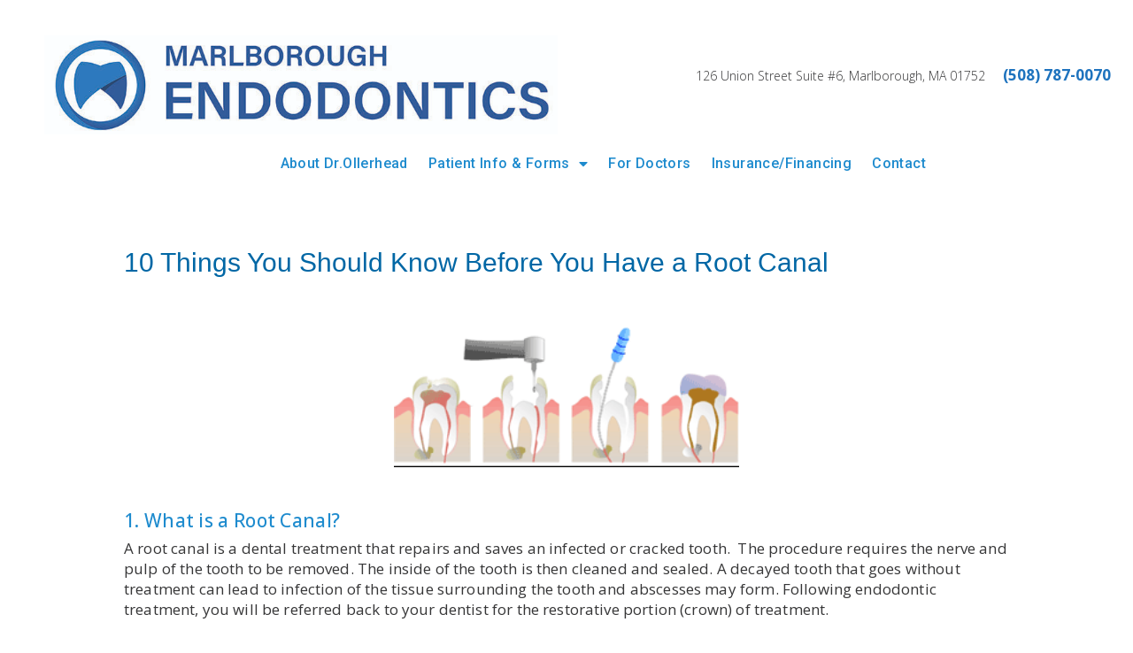

--- FILE ---
content_type: text/html; charset=UTF-8
request_url: http://www.marlboroendo.com/10-things-you-should-know-2/
body_size: 10519
content:
<!DOCTYPE html>
<html lang="en-US">
<head>
	<meta charset="UTF-8">
	<link rel="profile" href="https://gmpg.org/xfn/11">
	<title>10 Things You Should Know &#8211; Marlboro Endodontics</title>
<link rel='dns-prefetch' href='//fonts.googleapis.com' />
<link rel='dns-prefetch' href='//s.w.org' />
<link href='https://fonts.gstatic.com' crossorigin rel='preconnect' />
<link rel="alternate" type="application/rss+xml" title="Marlboro Endodontics &raquo; Feed" href="http://www.marlboroendo.com/feed/" />
<link rel="alternate" type="application/rss+xml" title="Marlboro Endodontics &raquo; Comments Feed" href="http://www.marlboroendo.com/comments/feed/" />
		<script type="text/javascript">
			window._wpemojiSettings = {"baseUrl":"https:\/\/s.w.org\/images\/core\/emoji\/12.0.0-1\/72x72\/","ext":".png","svgUrl":"https:\/\/s.w.org\/images\/core\/emoji\/12.0.0-1\/svg\/","svgExt":".svg","source":{"concatemoji":"http:\/\/www.marlboroendo.com\/wp-includes\/js\/wp-emoji-release.min.js?ver=5.3.20"}};
			!function(e,a,t){var n,r,o,i=a.createElement("canvas"),p=i.getContext&&i.getContext("2d");function s(e,t){var a=String.fromCharCode;p.clearRect(0,0,i.width,i.height),p.fillText(a.apply(this,e),0,0);e=i.toDataURL();return p.clearRect(0,0,i.width,i.height),p.fillText(a.apply(this,t),0,0),e===i.toDataURL()}function c(e){var t=a.createElement("script");t.src=e,t.defer=t.type="text/javascript",a.getElementsByTagName("head")[0].appendChild(t)}for(o=Array("flag","emoji"),t.supports={everything:!0,everythingExceptFlag:!0},r=0;r<o.length;r++)t.supports[o[r]]=function(e){if(!p||!p.fillText)return!1;switch(p.textBaseline="top",p.font="600 32px Arial",e){case"flag":return s([127987,65039,8205,9895,65039],[127987,65039,8203,9895,65039])?!1:!s([55356,56826,55356,56819],[55356,56826,8203,55356,56819])&&!s([55356,57332,56128,56423,56128,56418,56128,56421,56128,56430,56128,56423,56128,56447],[55356,57332,8203,56128,56423,8203,56128,56418,8203,56128,56421,8203,56128,56430,8203,56128,56423,8203,56128,56447]);case"emoji":return!s([55357,56424,55356,57342,8205,55358,56605,8205,55357,56424,55356,57340],[55357,56424,55356,57342,8203,55358,56605,8203,55357,56424,55356,57340])}return!1}(o[r]),t.supports.everything=t.supports.everything&&t.supports[o[r]],"flag"!==o[r]&&(t.supports.everythingExceptFlag=t.supports.everythingExceptFlag&&t.supports[o[r]]);t.supports.everythingExceptFlag=t.supports.everythingExceptFlag&&!t.supports.flag,t.DOMReady=!1,t.readyCallback=function(){t.DOMReady=!0},t.supports.everything||(n=function(){t.readyCallback()},a.addEventListener?(a.addEventListener("DOMContentLoaded",n,!1),e.addEventListener("load",n,!1)):(e.attachEvent("onload",n),a.attachEvent("onreadystatechange",function(){"complete"===a.readyState&&t.readyCallback()})),(n=t.source||{}).concatemoji?c(n.concatemoji):n.wpemoji&&n.twemoji&&(c(n.twemoji),c(n.wpemoji)))}(window,document,window._wpemojiSettings);
		</script>
		<style type="text/css">
img.wp-smiley,
img.emoji {
	display: inline !important;
	border: none !important;
	box-shadow: none !important;
	height: 1em !important;
	width: 1em !important;
	margin: 0 .07em !important;
	vertical-align: -0.1em !important;
	background: none !important;
	padding: 0 !important;
}
</style>
	<link rel='stylesheet' id='generate-fonts-css'  href='//fonts.googleapis.com/css?family=Open+Sans:300,300italic,regular,italic,600,600italic,700,700italic,800,800italic' type='text/css' media='all' />
<link rel='stylesheet' id='wp-block-library-css'  href='http://www.marlboroendo.com/wp-includes/css/dist/block-library/style.min.css?ver=5.3.20' type='text/css' media='all' />
<link rel='stylesheet' id='social-widget-css'  href='http://www.marlboroendo.com/wp-content/plugins/social-media-widget/social_widget.css?ver=5.3.20' type='text/css' media='all' />
<link rel='stylesheet' id='generate-style-grid-css'  href='http://www.marlboroendo.com/wp-content/themes/generatepress/css/unsemantic-grid.min.css?ver=2.4.1' type='text/css' media='all' />
<link rel='stylesheet' id='generate-style-css'  href='http://www.marlboroendo.com/wp-content/themes/generatepress/style.min.css?ver=2.4.1' type='text/css' media='all' />
<style id='generate-style-inline-css' type='text/css'>
body{background-color:#ffffff;color:#3a3a3a;}a, a:visited{color:#1e73be;}a:hover, a:focus, a:active{color:#000000;}body .grid-container{max-width:1100px;}.wp-block-group__inner-container{max-width:1100px;margin-left:auto;margin-right:auto;}.site-header .header-image{width:330px;}body, button, input, select, textarea{font-family:"Open Sans", sans-serif;}.entry-content > [class*="wp-block-"]:not(:last-child){margin-bottom:1.5em;}.main-navigation .main-nav ul ul li a{font-size:14px;}@media (max-width:768px){.main-title{font-size:30px;}h1{font-size:30px;}h2{font-size:25px;}}.top-bar{background-color:#636363;color:#ffffff;}.top-bar a,.top-bar a:visited{color:#ffffff;}.top-bar a:hover{color:#303030;}.site-header{background-color:#ffffff;color:#3a3a3a;}.site-header a,.site-header a:visited{color:#3a3a3a;}.main-title a,.main-title a:hover,.main-title a:visited{color:#222222;}.site-description{color:#757575;}.main-navigation,.main-navigation ul ul{background-color:#ffffff;}.main-navigation .main-nav ul li a,.menu-toggle{color:#1e73be;}.main-navigation .main-nav ul li:hover > a,.main-navigation .main-nav ul li:focus > a, .main-navigation .main-nav ul li.sfHover > a{color:#1abc9c;background-color:#ffffff;}button.menu-toggle:hover,button.menu-toggle:focus,.main-navigation .mobile-bar-items a,.main-navigation .mobile-bar-items a:hover,.main-navigation .mobile-bar-items a:focus{color:#1e73be;}.main-navigation .main-nav ul li[class*="current-menu-"] > a{color:#1abc9c;background-color:#ffffff;}.main-navigation .main-nav ul li[class*="current-menu-"] > a:hover,.main-navigation .main-nav ul li[class*="current-menu-"].sfHover > a{color:#1abc9c;background-color:#ffffff;}.navigation-search input[type="search"],.navigation-search input[type="search"]:active, .navigation-search input[type="search"]:focus, .main-navigation .main-nav ul li.search-item.active > a{color:#1abc9c;background-color:#ffffff;}.main-navigation ul ul{background-color:#3f3f3f;}.main-navigation .main-nav ul ul li a{color:#ffffff;}.main-navigation .main-nav ul ul li:hover > a,.main-navigation .main-nav ul ul li:focus > a,.main-navigation .main-nav ul ul li.sfHover > a{color:#ffffff;background-color:#4f4f4f;}.main-navigation .main-nav ul ul li[class*="current-menu-"] > a{color:#ffffff;background-color:#4f4f4f;}.main-navigation .main-nav ul ul li[class*="current-menu-"] > a:hover,.main-navigation .main-nav ul ul li[class*="current-menu-"].sfHover > a{color:#ffffff;background-color:#4f4f4f;}.separate-containers .inside-article, .separate-containers .comments-area, .separate-containers .page-header, .one-container .container, .separate-containers .paging-navigation, .inside-page-header{background-color:#ffffff;}.entry-meta{color:#595959;}.entry-meta a,.entry-meta a:visited{color:#595959;}.entry-meta a:hover{color:#1e73be;}.sidebar .widget{background-color:#ffffff;}.sidebar .widget .widget-title{color:#000000;}.footer-widgets{background-color:#ffffff;}.footer-widgets .widget-title{color:#000000;}.site-info{color:#ffffff;background-color:#222222;}.site-info a,.site-info a:visited{color:#ffffff;}.site-info a:hover{color:#606060;}.footer-bar .widget_nav_menu .current-menu-item a{color:#606060;}input[type="text"],input[type="email"],input[type="url"],input[type="password"],input[type="search"],input[type="tel"],input[type="number"],textarea,select{color:#666666;background-color:#fafafa;border-color:#cccccc;}input[type="text"]:focus,input[type="email"]:focus,input[type="url"]:focus,input[type="password"]:focus,input[type="search"]:focus,input[type="tel"]:focus,input[type="number"]:focus,textarea:focus,select:focus{color:#666666;background-color:#ffffff;border-color:#bfbfbf;}button,html input[type="button"],input[type="reset"],input[type="submit"],a.button,a.button:visited,a.wp-block-button__link:not(.has-background){color:#ffffff;background-color:#666666;}button:hover,html input[type="button"]:hover,input[type="reset"]:hover,input[type="submit"]:hover,a.button:hover,button:focus,html input[type="button"]:focus,input[type="reset"]:focus,input[type="submit"]:focus,a.button:focus,a.wp-block-button__link:not(.has-background):active,a.wp-block-button__link:not(.has-background):focus,a.wp-block-button__link:not(.has-background):hover{color:#ffffff;background-color:#3f3f3f;}.generate-back-to-top,.generate-back-to-top:visited{background-color:rgba( 0,0,0,0.4 );color:#ffffff;}.generate-back-to-top:hover,.generate-back-to-top:focus{background-color:rgba( 0,0,0,0.6 );color:#ffffff;}.entry-content .alignwide, body:not(.no-sidebar) .entry-content .alignfull{margin-left:-40px;width:calc(100% + 80px);max-width:calc(100% + 80px);}.rtl .menu-item-has-children .dropdown-menu-toggle{padding-left:20px;}.rtl .main-navigation .main-nav ul li.menu-item-has-children > a{padding-right:20px;}@media (max-width:768px){.separate-containers .inside-article, .separate-containers .comments-area, .separate-containers .page-header, .separate-containers .paging-navigation, .one-container .site-content, .inside-page-header, .wp-block-group__inner-container{padding:30px;}.entry-content .alignwide, body:not(.no-sidebar) .entry-content .alignfull{margin-left:-30px;width:calc(100% + 60px);max-width:calc(100% + 60px);}}.one-container .sidebar .widget{padding:0px;}/* End cached CSS */@media (max-width:768px){.main-navigation .menu-toggle,.main-navigation .mobile-bar-items,.sidebar-nav-mobile:not(#sticky-placeholder){display:block;}.main-navigation ul,.gen-sidebar-nav{display:none;}[class*="nav-float-"] .site-header .inside-header > *{float:none;clear:both;}}@font-face {font-family: "GeneratePress";src:  url("http://www.marlboroendo.com/wp-content/themes/generatepress/fonts/generatepress.eot");src:  url("http://www.marlboroendo.com/wp-content/themes/generatepress/fonts/generatepress.eot#iefix") format("embedded-opentype"),  url("http://www.marlboroendo.com/wp-content/themes/generatepress/fonts/generatepress.woff2") format("woff2"),  url("http://www.marlboroendo.com/wp-content/themes/generatepress/fonts/generatepress.woff") format("woff"),  url("http://www.marlboroendo.com/wp-content/themes/generatepress/fonts/generatepress.ttf") format("truetype"),  url("http://www.marlboroendo.com/wp-content/themes/generatepress/fonts/generatepress.svg#GeneratePress") format("svg");font-weight: normal;font-style: normal;}
.navigation-branding .main-title{font-weight:bold;text-transform:none;font-size:45px;}@media (max-width:768px){.navigation-branding .main-title{font-size:30px;}}
</style>
<link rel='stylesheet' id='generate-mobile-style-css'  href='http://www.marlboroendo.com/wp-content/themes/generatepress/css/mobile.min.css?ver=2.4.1' type='text/css' media='all' />
<link rel='stylesheet' id='jet-elements-css'  href='http://www.marlboroendo.com/wp-content/plugins/jet-elements/assets/css/jet-elements.css?ver=2.2.6' type='text/css' media='all' />
<link rel='stylesheet' id='jet-elements-skin-css'  href='http://www.marlboroendo.com/wp-content/plugins/jet-elements/assets/css/jet-elements-skin.css?ver=2.2.6' type='text/css' media='all' />
<link rel='stylesheet' id='elementor-icons-css'  href='http://www.marlboroendo.com/wp-content/plugins/elementor/assets/lib/eicons/css/elementor-icons.min.css?ver=5.5.0' type='text/css' media='all' />
<link rel='stylesheet' id='elementor-animations-css'  href='http://www.marlboroendo.com/wp-content/plugins/elementor/assets/lib/animations/animations.min.css?ver=2.8.3' type='text/css' media='all' />
<link rel='stylesheet' id='elementor-frontend-css'  href='http://www.marlboroendo.com/wp-content/plugins/elementor/assets/css/frontend.min.css?ver=2.8.3' type='text/css' media='all' />
<link rel='stylesheet' id='elementor-pro-css'  href='http://www.marlboroendo.com/wp-content/plugins/elementor-pro/assets/css/frontend.min.css?ver=2.8.3' type='text/css' media='all' />
<link rel='stylesheet' id='font-awesome-5-all-css'  href='http://www.marlboroendo.com/wp-content/plugins/elementor/assets/lib/font-awesome/css/all.min.css?ver=2.8.3' type='text/css' media='all' />
<link rel='stylesheet' id='font-awesome-4-shim-css'  href='http://www.marlboroendo.com/wp-content/plugins/elementor/assets/lib/font-awesome/css/v4-shims.min.css?ver=2.8.3' type='text/css' media='all' />
<link rel='stylesheet' id='elementor-global-css'  href='http://www.marlboroendo.com/wp-content/uploads/elementor/css/global.css?ver=1579277760' type='text/css' media='all' />
<link rel='stylesheet' id='elementor-post-831-css'  href='http://www.marlboroendo.com/wp-content/uploads/elementor/css/post-831.css?ver=1579289755' type='text/css' media='all' />
<link rel='stylesheet' id='elementor-post-954-css'  href='http://www.marlboroendo.com/wp-content/uploads/elementor/css/post-954.css?ver=1579277760' type='text/css' media='all' />
<link rel='stylesheet' id='elementor-post-502-css'  href='http://www.marlboroendo.com/wp-content/uploads/elementor/css/post-502.css?ver=1717774982' type='text/css' media='all' />
<link rel='stylesheet' id='generate-blog-css'  href='http://www.marlboroendo.com/wp-content/plugins/gp-premium/blog/functions/css/style-min.css?ver=1.9.1' type='text/css' media='all' />
<link rel='stylesheet' id='google-fonts-1-css'  href='https://fonts.googleapis.com/css?family=Open+Sans%3A100%2C100italic%2C200%2C200italic%2C300%2C300italic%2C400%2C400italic%2C500%2C500italic%2C600%2C600italic%2C700%2C700italic%2C800%2C800italic%2C900%2C900italic%7CRoboto%3A100%2C100italic%2C200%2C200italic%2C300%2C300italic%2C400%2C400italic%2C500%2C500italic%2C600%2C600italic%2C700%2C700italic%2C800%2C800italic%2C900%2C900italic%7CRoboto+Slab%3A100%2C100italic%2C200%2C200italic%2C300%2C300italic%2C400%2C400italic%2C500%2C500italic%2C600%2C600italic%2C700%2C700italic%2C800%2C800italic%2C900%2C900italic&#038;ver=5.3.20' type='text/css' media='all' />
<link rel='stylesheet' id='elementor-icons-shared-0-css'  href='http://www.marlboroendo.com/wp-content/plugins/elementor/assets/lib/font-awesome/css/fontawesome.min.css?ver=5.9.0' type='text/css' media='all' />
<link rel='stylesheet' id='elementor-icons-fa-brands-css'  href='http://www.marlboroendo.com/wp-content/plugins/elementor/assets/lib/font-awesome/css/brands.min.css?ver=5.9.0' type='text/css' media='all' />
<!--n2css--><script type='text/javascript' src='http://www.marlboroendo.com/wp-content/plugins/elementor/assets/lib/font-awesome/js/v4-shims.min.js?ver=2.8.3'></script>
<link rel='https://api.w.org/' href='http://www.marlboroendo.com/wp-json/' />
<link rel="EditURI" type="application/rsd+xml" title="RSD" href="http://www.marlboroendo.com/xmlrpc.php?rsd" />
<link rel="wlwmanifest" type="application/wlwmanifest+xml" href="http://www.marlboroendo.com/wp-includes/wlwmanifest.xml" /> 
<meta name="generator" content="WordPress 5.3.20" />
<link rel="canonical" href="http://www.marlboroendo.com/10-things-you-should-know-2/" />
<link rel='shortlink' href='http://www.marlboroendo.com/?p=831' />
<link rel="alternate" type="application/json+oembed" href="http://www.marlboroendo.com/wp-json/oembed/1.0/embed?url=http%3A%2F%2Fwww.marlboroendo.com%2F10-things-you-should-know-2%2F" />
<link rel="alternate" type="text/xml+oembed" href="http://www.marlboroendo.com/wp-json/oembed/1.0/embed?url=http%3A%2F%2Fwww.marlboroendo.com%2F10-things-you-should-know-2%2F&#038;format=xml" />
		<script>
			document.documentElement.className = document.documentElement.className.replace( 'no-js', 'js' );
		</script>
				<style>
			.no-js img.lazyload { display: none; }
			figure.wp-block-image img.lazyloading { min-width: 150px; }
							.lazyload, .lazyloading { opacity: 0; }
				.lazyloaded {
					opacity: 1;
					transition: opacity 400ms;
					transition-delay: 0ms;
				}
					</style>
		<meta name="viewport" content="width=device-width, initial-scale=1"><style type="text/css">.recentcomments a{display:inline !important;padding:0 !important;margin:0 !important;}</style><link rel="icon" href="http://www.marlboroendo.com/wp-content/uploads/2025/05/cropped-site-icon-32x32.png" sizes="32x32" />
<link rel="icon" href="http://www.marlboroendo.com/wp-content/uploads/2025/05/cropped-site-icon-192x192.png" sizes="192x192" />
<link rel="apple-touch-icon-precomposed" href="http://www.marlboroendo.com/wp-content/uploads/2025/05/cropped-site-icon-180x180.png" />
<meta name="msapplication-TileImage" content="http://www.marlboroendo.com/wp-content/uploads/2025/05/cropped-site-icon-270x270.png" />
		<style type="text/css" id="wp-custom-css">
			.wp-caption .wp-caption-text {
margin-top:-3px;
	padding-top:0;
}


ul, ol {
	margin: 0 0 1em 1.1em;
}


.elementor-text-editor li {
	margin-bottom:8px;
}		</style>
		</head>

<body class="page-template-default page page-id-831 wp-custom-logo wp-embed-responsive post-image-aligned-center no-sidebar nav-below-header fluid-header separate-containers active-footer-widgets-3 header-aligned-left dropdown-hover elementor-default elementor-page elementor-page-831" itemtype="https://schema.org/WebPage" itemscope>
	<a class="screen-reader-text skip-link" href="#content" title="Skip to content">Skip to content</a>		<div data-elementor-type="header" data-elementor-id="954" class="elementor elementor-954 elementor-location-header" data-elementor-settings="[]">
			<div class="elementor-inner">
				<div class="elementor-section-wrap">
							<section class="elementor-element elementor-element-4b11fbb0 elementor-section-full_width elementor-section-height-default elementor-section-height-default elementor-section elementor-top-section" data-id="4b11fbb0" data-element_type="section" data-settings="{&quot;background_background&quot;:&quot;classic&quot;,&quot;animation_mobile&quot;:&quot;none&quot;}">
						<div class="elementor-container elementor-column-gap-no">
				<div class="elementor-row">
				<div class="elementor-element elementor-element-3ccc4043 elementor-column elementor-col-100 elementor-top-column" data-id="3ccc4043" data-element_type="column" data-settings="{&quot;background_background&quot;:&quot;gradient&quot;}">
			<div class="elementor-column-wrap  elementor-element-populated">
					<div class="elementor-widget-wrap">
				<section class="elementor-element elementor-element-4373eaf4 elementor-section-boxed elementor-section-height-default elementor-section-height-default elementor-section elementor-inner-section" data-id="4373eaf4" data-element_type="section">
						<div class="elementor-container elementor-column-gap-default">
				<div class="elementor-row">
				<div class="elementor-element elementor-element-5eb54dec elementor-column elementor-col-50 elementor-inner-column" data-id="5eb54dec" data-element_type="column">
			<div class="elementor-column-wrap  elementor-element-populated">
					<div class="elementor-widget-wrap">
				<div class="elementor-element elementor-element-75fff8c1 elementor-widget elementor-widget-theme-site-logo elementor-widget-image" data-id="75fff8c1" data-element_type="widget" data-widget_type="theme-site-logo.default">
				<div class="elementor-widget-container">
					<div class="elementor-image">
											<a data-elementor-open-lightbox="" href="http://www.marlboroendo.com">
							<img width="815" height="158"   alt="" data-srcset="http://www.marlboroendo.com/wp-content/uploads/2025/05/cropped-Marlborough-Endo_for-web-2.jpg 815w, http://www.marlboroendo.com/wp-content/uploads/2025/05/cropped-Marlborough-Endo_for-web-2-300x58.jpg 300w, http://www.marlboroendo.com/wp-content/uploads/2025/05/cropped-Marlborough-Endo_for-web-2-768x149.jpg 768w" sizes="(max-width: 815px) 100vw, 815px" data-src="http://www.marlboroendo.com/wp-content/uploads/2025/05/cropped-Marlborough-Endo_for-web-2.jpg" class="attachment-full size-full lazyload" src="[data-uri]" /><noscript><img width="815" height="158" src="http://www.marlboroendo.com/wp-content/uploads/2025/05/cropped-Marlborough-Endo_for-web-2.jpg" class="attachment-full size-full" alt="" srcset="http://www.marlboroendo.com/wp-content/uploads/2025/05/cropped-Marlborough-Endo_for-web-2.jpg 815w, http://www.marlboroendo.com/wp-content/uploads/2025/05/cropped-Marlborough-Endo_for-web-2-300x58.jpg 300w, http://www.marlboroendo.com/wp-content/uploads/2025/05/cropped-Marlborough-Endo_for-web-2-768x149.jpg 768w" sizes="(max-width: 815px) 100vw, 815px" /></noscript>								</a>
											</div>
				</div>
				</div>
						</div>
			</div>
		</div>
				<div class="elementor-element elementor-element-3895568e elementor-column elementor-col-50 elementor-inner-column" data-id="3895568e" data-element_type="column">
			<div class="elementor-column-wrap  elementor-element-populated">
					<div class="elementor-widget-wrap">
				<div class="elementor-element elementor-element-63e32d2f elementor-widget-mobile__width-initial elementor-widget elementor-widget-text-editor" data-id="63e32d2f" data-element_type="widget" data-widget_type="text-editor.default">
				<div class="elementor-widget-container">
					<div class="elementor-text-editor elementor-clearfix">126 Union Street Suite #6, Marlborough, MA 01752 &nbsp; &nbsp;<span style="font-size:17px; font-weight:700;"> <a href="tel:5087870070">(508) 787-0070</a></span></div>
				</div>
				</div>
						</div>
			</div>
		</div>
						</div>
			</div>
		</section>
				<div class="elementor-element elementor-element-c2d0b0f elementor-nav-menu__align-right elementor-nav-menu__text-align-center elementor-widget__width-initial elementor-nav-menu--stretch elementor-nav-menu--indicator-classic elementor-nav-menu--dropdown-tablet elementor-nav-menu--toggle elementor-nav-menu--burger elementor-widget elementor-widget-nav-menu" data-id="c2d0b0f" data-element_type="widget" data-settings="{&quot;full_width&quot;:&quot;stretch&quot;,&quot;layout&quot;:&quot;horizontal&quot;,&quot;toggle&quot;:&quot;burger&quot;}" data-widget_type="nav-menu.default">
				<div class="elementor-widget-container">
						<nav role="navigation" class="elementor-nav-menu--main elementor-nav-menu__container elementor-nav-menu--layout-horizontal e--pointer-text e--animation-grow"><ul id="menu-1-c2d0b0f" class="elementor-nav-menu"><li class="menu-item menu-item-type-post_type menu-item-object-page menu-item-75"><a href="http://www.marlboroendo.com/about/" class="elementor-item">About Dr.Ollerhead</a></li>
<li class="menu-item menu-item-type-post_type menu-item-object-page current-menu-ancestor current-menu-parent current_page_parent current_page_ancestor menu-item-has-children menu-item-665"><a href="http://www.marlboroendo.com/new-patients/" class="elementor-item">Patient Info &#038; Forms</a>
<ul class="sub-menu elementor-nav-menu--dropdown">
	<li class="menu-item menu-item-type-post_type menu-item-object-page menu-item-322"><a href="http://www.marlboroendo.com/new-patients/" class="elementor-sub-item">Patient Forms</a></li>
	<li class="menu-item menu-item-type-post_type menu-item-object-page menu-item-858"><a href="http://www.marlboroendo.com/anesthesia-sedation/" class="elementor-sub-item">Anesthesia &#038; Sedation</a></li>
	<li class="menu-item menu-item-type-post_type menu-item-object-page menu-item-321"><a href="http://www.marlboroendo.com/after-your-procedure/" class="elementor-sub-item">After Your Procedure</a></li>
	<li class="menu-item menu-item-type-post_type menu-item-object-page current-menu-item page_item page-item-831 current_page_item menu-item-841"><a href="http://www.marlboroendo.com/10-things-you-should-know-2/" aria-current="page" class="elementor-sub-item elementor-item-active">10 Things You Should Know</a></li>
</ul>
</li>
<li class="menu-item menu-item-type-post_type menu-item-object-page menu-item-882"><a href="http://www.marlboroendo.com/technological-advances/" class="elementor-item">For Doctors</a></li>
<li class="menu-item menu-item-type-post_type menu-item-object-page menu-item-599"><a href="http://www.marlboroendo.com/financial-policy-and-insurance/" class="elementor-item">Insurance/Financing</a></li>
<li class="menu-item menu-item-type-post_type menu-item-object-page menu-item-603"><a href="http://www.marlboroendo.com/contact/" class="elementor-item">Contact</a></li>
</ul></nav>
					<div class="elementor-menu-toggle" role="button" tabindex="0" aria-label="Menu Toggle" aria-expanded="false">
			<i class="eicon-menu-bar" aria-hidden="true"></i>
			<span class="elementor-screen-only">Menu</span>
		</div>
			<nav class="elementor-nav-menu--dropdown elementor-nav-menu__container" role="navigation" aria-hidden="true"><ul id="menu-2-c2d0b0f" class="elementor-nav-menu"><li class="menu-item menu-item-type-post_type menu-item-object-page menu-item-75"><a href="http://www.marlboroendo.com/about/" class="elementor-item">About Dr.Ollerhead</a></li>
<li class="menu-item menu-item-type-post_type menu-item-object-page current-menu-ancestor current-menu-parent current_page_parent current_page_ancestor menu-item-has-children menu-item-665"><a href="http://www.marlboroendo.com/new-patients/" class="elementor-item">Patient Info &#038; Forms</a>
<ul class="sub-menu elementor-nav-menu--dropdown">
	<li class="menu-item menu-item-type-post_type menu-item-object-page menu-item-322"><a href="http://www.marlboroendo.com/new-patients/" class="elementor-sub-item">Patient Forms</a></li>
	<li class="menu-item menu-item-type-post_type menu-item-object-page menu-item-858"><a href="http://www.marlboroendo.com/anesthesia-sedation/" class="elementor-sub-item">Anesthesia &#038; Sedation</a></li>
	<li class="menu-item menu-item-type-post_type menu-item-object-page menu-item-321"><a href="http://www.marlboroendo.com/after-your-procedure/" class="elementor-sub-item">After Your Procedure</a></li>
	<li class="menu-item menu-item-type-post_type menu-item-object-page current-menu-item page_item page-item-831 current_page_item menu-item-841"><a href="http://www.marlboroendo.com/10-things-you-should-know-2/" aria-current="page" class="elementor-sub-item elementor-item-active">10 Things You Should Know</a></li>
</ul>
</li>
<li class="menu-item menu-item-type-post_type menu-item-object-page menu-item-882"><a href="http://www.marlboroendo.com/technological-advances/" class="elementor-item">For Doctors</a></li>
<li class="menu-item menu-item-type-post_type menu-item-object-page menu-item-599"><a href="http://www.marlboroendo.com/financial-policy-and-insurance/" class="elementor-item">Insurance/Financing</a></li>
<li class="menu-item menu-item-type-post_type menu-item-object-page menu-item-603"><a href="http://www.marlboroendo.com/contact/" class="elementor-item">Contact</a></li>
</ul></nav>
				</div>
				</div>
						</div>
			</div>
		</div>
						</div>
			</div>
		</section>
						</div>
			</div>
		</div>
		
	<div id="page" class="hfeed site grid-container container grid-parent">
				<div id="content" class="site-content">
			
	<div id="primary" class="content-area grid-parent mobile-grid-100 grid-100 tablet-grid-100">
		<main id="main" class="site-main">
			
<article id="post-831" class="post-831 page type-page status-publish" itemtype="https://schema.org/CreativeWork" itemscope>
	<div class="inside-article">
		
			<header class="entry-header">
				<h1 class="entry-title" itemprop="headline">10 Things You Should Know</h1>			</header><!-- .entry-header -->

		
		<div class="entry-content" itemprop="text">
					<div data-elementor-type="wp-post" data-elementor-id="831" class="elementor elementor-831" data-elementor-settings="[]">
			<div class="elementor-inner">
				<div class="elementor-section-wrap">
							<section class="elementor-element elementor-element-12df93f elementor-section-boxed elementor-section-height-default elementor-section-height-default elementor-section elementor-top-section" data-id="12df93f" data-element_type="section">
						<div class="elementor-container elementor-column-gap-default">
				<div class="elementor-row">
				<div class="elementor-element elementor-element-638871e elementor-column elementor-col-100 elementor-top-column" data-id="638871e" data-element_type="column">
			<div class="elementor-column-wrap  elementor-element-populated">
					<div class="elementor-widget-wrap">
				<div class="elementor-element elementor-element-ec5d013 elementor-widget elementor-widget-heading" data-id="ec5d013" data-element_type="widget" data-widget_type="heading.default">
				<div class="elementor-widget-container">
			<h2 class="elementor-heading-title elementor-size-default">10 Things You Should Know Before You Have a Root Canal</h2>		</div>
				</div>
				<div class="elementor-element elementor-element-28a32cf elementor-widget elementor-widget-spacer" data-id="28a32cf" data-element_type="widget" data-widget_type="spacer.default">
				<div class="elementor-widget-container">
					<div class="elementor-spacer">
			<div class="elementor-spacer-inner"></div>
		</div>
				</div>
				</div>
						</div>
			</div>
		</div>
						</div>
			</div>
		</section>
				<section class="elementor-element elementor-element-c583125 elementor-section-boxed elementor-section-height-default elementor-section-height-default elementor-section elementor-top-section" data-id="c583125" data-element_type="section">
						<div class="elementor-container elementor-column-gap-default">
				<div class="elementor-row">
				<div class="elementor-element elementor-element-cb73266 elementor-column elementor-col-100 elementor-top-column" data-id="cb73266" data-element_type="column">
			<div class="elementor-column-wrap  elementor-element-populated">
					<div class="elementor-widget-wrap">
				<div class="elementor-element elementor-element-41af3c9 elementor-widget elementor-widget-image" data-id="41af3c9" data-element_type="widget" data-widget_type="image.default">
				<div class="elementor-widget-container">
					<div class="elementor-image">
										<img width="292" height="124"   alt="" data-src="http://www.marlboroendo.com/wp-content/uploads/2019/08/endo-teeth.gif" class="attachment-large size-large lazyload" src="[data-uri]" /><noscript><img width="292" height="124" src="http://www.marlboroendo.com/wp-content/uploads/2019/08/endo-teeth.gif" class="attachment-large size-large" alt="" /></noscript>											</div>
				</div>
				</div>
				<div class="elementor-element elementor-element-7b2b238 elementor-widget elementor-widget-spacer" data-id="7b2b238" data-element_type="widget" data-widget_type="spacer.default">
				<div class="elementor-widget-container">
					<div class="elementor-spacer">
			<div class="elementor-spacer-inner"></div>
		</div>
				</div>
				</div>
						</div>
			</div>
		</div>
						</div>
			</div>
		</section>
				<section class="elementor-element elementor-element-afc8a69 elementor-section-boxed elementor-section-height-default elementor-section-height-default elementor-section elementor-top-section" data-id="afc8a69" data-element_type="section">
						<div class="elementor-container elementor-column-gap-default">
				<div class="elementor-row">
				<div class="elementor-element elementor-element-9a8f157 elementor-column elementor-col-100 elementor-top-column" data-id="9a8f157" data-element_type="column">
			<div class="elementor-column-wrap  elementor-element-populated">
					<div class="elementor-widget-wrap">
				<div class="elementor-element elementor-element-795e29e elementor-widget elementor-widget-heading" data-id="795e29e" data-element_type="widget" data-widget_type="heading.default">
				<div class="elementor-widget-container">
			<h2 class="elementor-heading-title elementor-size-default">1. What is a Root Canal?&nbsp;</h2>		</div>
				</div>
				<div class="elementor-element elementor-element-054ff27 elementor-widget elementor-widget-text-editor" data-id="054ff27" data-element_type="widget" data-widget_type="text-editor.default">
				<div class="elementor-widget-container">
					<div class="elementor-text-editor elementor-clearfix"><p>A root canal is a dental treatment that repairs and saves an infected or cracked tooth.  The procedure requires the nerve and pulp of the tooth to be removed. The inside of the tooth is then cleaned and sealed. A decayed tooth that goes without treatment can lead to infection of the tissue surrounding the tooth and abscesses may form. Following endodontic treatment, you will be referred back to your dentist for the restorative portion (crown) of treatment.</p></div>
				</div>
				</div>
				<div class="elementor-element elementor-element-68fdff3 elementor-widget elementor-widget-heading" data-id="68fdff3" data-element_type="widget" data-widget_type="heading.default">
				<div class="elementor-widget-container">
			<h2 class="elementor-heading-title elementor-size-default">2. How do I know if I need
Root Canal Treatment?</h2>		</div>
				</div>
				<div class="elementor-element elementor-element-66c2216 elementor-widget elementor-widget-text-editor" data-id="66c2216" data-element_type="widget" data-widget_type="text-editor.default">
				<div class="elementor-widget-container">
					<div class="elementor-text-editor elementor-clearfix"><p><span style="color: #565656; font-family: Roboto; font-size: 18 px;">If you are reading this, chances are your dentist would like you to visit us for a consultation. At that time, we will be able to determine if your tooth requires treatment. Based on the condition of your tooth, we may be able to treat you immediately.</span></p></div>
				</div>
				</div>
				<div class="elementor-element elementor-element-27f3bb4 elementor-widget elementor-widget-heading" data-id="27f3bb4" data-element_type="widget" data-widget_type="heading.default">
				<div class="elementor-widget-container">
			<h2 class="elementor-heading-title elementor-size-default">3. What if my tooth cannot be saved? </h2>		</div>
				</div>
				<div class="elementor-element elementor-element-b40d5b9 elementor-widget elementor-widget-text-editor" data-id="b40d5b9" data-element_type="widget" data-widget_type="text-editor.default">
				<div class="elementor-widget-container">
					<div class="elementor-text-editor elementor-clearfix"><p><span style="color: #565656; font-size: 18px; letter-spacing: normal;">When a tooth cannot be saved we will help you determine if you are a candidate for dental implants. In such a case you would be referred to a qualified surgeon to extract the tooth and prepare the site for a dental implant and crown.</span></p></div>
				</div>
				</div>
				<div class="elementor-element elementor-element-3c2f172 elementor-widget elementor-widget-heading" data-id="3c2f172" data-element_type="widget" data-widget_type="heading.default">
				<div class="elementor-widget-container">
			<h2 class="elementor-heading-title elementor-size-default">4. How long will it take?</h2>		</div>
				</div>
				<div class="elementor-element elementor-element-03b7465 elementor-widget elementor-widget-text-editor" data-id="03b7465" data-element_type="widget" data-widget_type="text-editor.default">
				<div class="elementor-widget-container">
					<div class="elementor-text-editor elementor-clearfix"><p>Endodontic treatment is usually completed in one appointment – the average time for a procedure is 90 minutes. The complexity of the case may result in additional appointments. Arrive 15 minutes early to complete your paperwork.</p></div>
				</div>
				</div>
				<div class="elementor-element elementor-element-6f4965e elementor-widget elementor-widget-heading" data-id="6f4965e" data-element_type="widget" data-widget_type="heading.default">
				<div class="elementor-widget-container">
			<h2 class="elementor-heading-title elementor-size-default">5. Will it hurt? </h2>		</div>
				</div>
				<div class="elementor-element elementor-element-e778d28 elementor-widget elementor-widget-text-editor" data-id="e778d28" data-element_type="widget" data-widget_type="text-editor.default">
				<div class="elementor-widget-container">
					<div class="elementor-text-editor elementor-clearfix"><p>Modern technology and medicine have dramatically reduced pain and discomfort. We also offer conscious sedation to help reduce your anxiety and pain.</p></div>
				</div>
				</div>
				<div class="elementor-element elementor-element-9f91e61 elementor-widget elementor-widget-heading" data-id="9f91e61" data-element_type="widget" data-widget_type="heading.default">
				<div class="elementor-widget-container">
			<h2 class="elementor-heading-title elementor-size-default">6. Will my dental insurance pay for this? </h2>		</div>
				</div>
				<div class="elementor-element elementor-element-9abd1d4 elementor-widget elementor-widget-text-editor" data-id="9abd1d4" data-element_type="widget" data-widget_type="text-editor.default">
				<div class="elementor-widget-container">
					<div class="elementor-text-editor elementor-clearfix"><p>Most insurance plans cover up to 80% of endodontic treatment. We will submit your claim for you and your insurance company will pay us directly. You will be responsible for your balance at the time of treatment.</p></div>
				</div>
				</div>
				<div class="elementor-element elementor-element-7c0c5cd elementor-widget elementor-widget-heading" data-id="7c0c5cd" data-element_type="widget" data-widget_type="heading.default">
				<div class="elementor-widget-container">
			<h2 class="elementor-heading-title elementor-size-default">7. Do you offer financing?</h2>		</div>
				</div>
				<div class="elementor-element elementor-element-4a8f4e8 elementor-widget elementor-widget-text-editor" data-id="4a8f4e8" data-element_type="widget" data-widget_type="text-editor.default">
				<div class="elementor-widget-container">
					<div class="elementor-text-editor elementor-clearfix"><p>Yes, we accept Visa and MasterCard and we have financing options through Care Credit.</p></div>
				</div>
				</div>
				<div class="elementor-element elementor-element-1be66ef elementor-widget elementor-widget-heading" data-id="1be66ef" data-element_type="widget" data-widget_type="heading.default">
				<div class="elementor-widget-container">
			<h2 class="elementor-heading-title elementor-size-default">8. What if I am taking medication? </h2>		</div>
				</div>
				<div class="elementor-element elementor-element-cc9da93 elementor-widget elementor-widget-text-editor" data-id="cc9da93" data-element_type="widget" data-widget_type="text-editor.default">
				<div class="elementor-widget-container">
					<div class="elementor-text-editor elementor-clearfix"><p>Some medications may prohibit us from providing immediate treatment. Let us know about any medications you are taking in advance.</p></div>
				</div>
				</div>
				<div class="elementor-element elementor-element-620c5da elementor-widget elementor-widget-heading" data-id="620c5da" data-element_type="widget" data-widget_type="heading.default">
				<div class="elementor-widget-container">
			<h2 class="elementor-heading-title elementor-size-default">9. How do I prepare for my appointment?</h2>		</div>
				</div>
				<div class="elementor-element elementor-element-c1d9afa elementor-widget elementor-widget-text-editor" data-id="c1d9afa" data-element_type="widget" data-widget_type="text-editor.default">
				<div class="elementor-widget-container">
					<div class="elementor-text-editor elementor-clearfix"><p>Visit our website at www.marlboroughendo.com and download our registration forms. </p><p>Bring the following to your appointment:<br />• Referral slip from your dentist (if applicable)<br />• Completed registration forms<br />• Insurance card and form of payment<br />• X-Rays (if you have them)<br />• List of medications you are taking</p></div>
				</div>
				</div>
				<div class="elementor-element elementor-element-e823542 elementor-widget elementor-widget-heading" data-id="e823542" data-element_type="widget" data-widget_type="heading.default">
				<div class="elementor-widget-container">
			<h2 class="elementor-heading-title elementor-size-default">10. What do I do after treatment?</h2>		</div>
				</div>
				<div class="elementor-element elementor-element-36e059f elementor-widget elementor-widget-text-editor" data-id="36e059f" data-element_type="widget" data-widget_type="text-editor.default">
				<div class="elementor-widget-container">
					<div class="elementor-text-editor elementor-clearfix"><p><span style="color: #565656; font-family: Roboto; font-size: 18 px;">You must go back to your dentist after treatment for either a filling or a crown or your root canal may fail. Call your dentist today to schedule your appointment.</span></p></div>
				</div>
				</div>
						</div>
			</div>
		</div>
						</div>
			</div>
		</section>
						</div>
			</div>
		</div>
				</div><!-- .entry-content -->

			</div><!-- .inside-article -->
</article><!-- #post-## -->
		</main><!-- #main -->
	</div><!-- #primary -->

	
	</div><!-- #content -->
</div><!-- #page -->


<div class="site-footer">
			<div data-elementor-type="footer" data-elementor-id="502" class="elementor elementor-502 elementor-location-footer" data-elementor-settings="[]">
			<div class="elementor-inner">
				<div class="elementor-section-wrap">
							<section class="elementor-element elementor-element-f29e8fd elementor-section-boxed elementor-section-height-default elementor-section-height-default elementor-section elementor-top-section" data-id="f29e8fd" data-element_type="section">
						<div class="elementor-container elementor-column-gap-default">
				<div class="elementor-row">
				<div class="elementor-element elementor-element-b482f2a elementor-column elementor-col-100 elementor-top-column" data-id="b482f2a" data-element_type="column">
			<div class="elementor-column-wrap  elementor-element-populated">
					<div class="elementor-widget-wrap">
				<section class="elementor-element elementor-element-30aa571 elementor-section-boxed elementor-section-height-default elementor-section-height-default elementor-section elementor-inner-section" data-id="30aa571" data-element_type="section">
						<div class="elementor-container elementor-column-gap-default">
				<div class="elementor-row">
				<div class="elementor-element elementor-element-3323fd6 elementor-column elementor-col-20 elementor-inner-column" data-id="3323fd6" data-element_type="column">
			<div class="elementor-column-wrap  elementor-element-populated">
					<div class="elementor-widget-wrap">
				<div class="elementor-element elementor-element-02f39c0 elementor-widget elementor-widget-image" data-id="02f39c0" data-element_type="widget" data-widget_type="image.default">
				<div class="elementor-widget-container">
					<div class="elementor-image">
										<img width="600" height="857"   alt="" data-srcset="http://www.marlboroendo.com/wp-content/uploads/2019/04/aboendologo.png 600w, http://www.marlboroendo.com/wp-content/uploads/2019/04/aboendologo-210x300.png 210w" sizes="(max-width: 600px) 100vw, 600px" data-src="http://www.marlboroendo.com/wp-content/uploads/2019/04/aboendologo.png" class="attachment-full size-full lazyload" src="[data-uri]" /><noscript><img width="600" height="857" src="http://www.marlboroendo.com/wp-content/uploads/2019/04/aboendologo.png" class="attachment-full size-full" alt="" srcset="http://www.marlboroendo.com/wp-content/uploads/2019/04/aboendologo.png 600w, http://www.marlboroendo.com/wp-content/uploads/2019/04/aboendologo-210x300.png 210w" sizes="(max-width: 600px) 100vw, 600px" /></noscript>											</div>
				</div>
				</div>
				<div class="elementor-element elementor-element-0257066 elementor-widget elementor-widget-text-editor" data-id="0257066" data-element_type="widget" data-widget_type="text-editor.default">
				<div class="elementor-widget-container">
					<div class="elementor-text-editor elementor-clearfix"><p><span style="color: #848484; font-family: 'Ropa Sans', sans-serif;">American Board&nbsp;<br></span><span style="color: rgb(132, 132, 132); font-family: &quot;Ropa Sans&quot;, sans-serif; letter-spacing: 0px;">of Endodontics</span></p></div>
				</div>
				</div>
						</div>
			</div>
		</div>
				<div class="elementor-element elementor-element-b4d7bf6 elementor-column elementor-col-20 elementor-inner-column" data-id="b4d7bf6" data-element_type="column">
			<div class="elementor-column-wrap  elementor-element-populated">
					<div class="elementor-widget-wrap">
				<div class="elementor-element elementor-element-7a81979 elementor-widget elementor-widget-image" data-id="7a81979" data-element_type="widget" data-widget_type="image.default">
				<div class="elementor-widget-container">
					<div class="elementor-image">
										<img width="667" height="680"   alt="" data-srcset="http://www.marlboroendo.com/wp-content/uploads/2019/04/HGK-AAE-LOGO.png 667w, http://www.marlboroendo.com/wp-content/uploads/2019/04/HGK-AAE-LOGO-294x300.png 294w" sizes="(max-width: 667px) 100vw, 667px" data-src="http://www.marlboroendo.com/wp-content/uploads/2019/04/HGK-AAE-LOGO.png" class="attachment-full size-full lazyload" src="[data-uri]" /><noscript><img width="667" height="680" src="http://www.marlboroendo.com/wp-content/uploads/2019/04/HGK-AAE-LOGO.png" class="attachment-full size-full" alt="" srcset="http://www.marlboroendo.com/wp-content/uploads/2019/04/HGK-AAE-LOGO.png 667w, http://www.marlboroendo.com/wp-content/uploads/2019/04/HGK-AAE-LOGO-294x300.png 294w" sizes="(max-width: 667px) 100vw, 667px" /></noscript>											</div>
				</div>
				</div>
				<div class="elementor-element elementor-element-abb65cc elementor-widget elementor-widget-text-editor" data-id="abb65cc" data-element_type="widget" data-widget_type="text-editor.default">
				<div class="elementor-widget-container">
					<div class="elementor-text-editor elementor-clearfix"><p><span style="color: #848484; font-family: 'Ropa Sans', sans-serif; text-align: center;">American Associates <br /></span><span style="color: #848484; font-family: 'Ropa Sans', sans-serif;">of Endodontics</span></p></div>
				</div>
				</div>
						</div>
			</div>
		</div>
				<div class="elementor-element elementor-element-c927763 elementor-column elementor-col-20 elementor-inner-column" data-id="c927763" data-element_type="column">
			<div class="elementor-column-wrap  elementor-element-populated">
					<div class="elementor-widget-wrap">
				<div class="elementor-element elementor-element-8b8dd3d elementor-widget elementor-widget-image" data-id="8b8dd3d" data-element_type="widget" data-widget_type="image.default">
				<div class="elementor-widget-container">
					<div class="elementor-image">
										<img width="1229" height="479"   alt="" data-srcset="http://www.marlboroendo.com/wp-content/uploads/2019/04/original_ada.png 1229w, http://www.marlboroendo.com/wp-content/uploads/2019/04/original_ada-300x117.png 300w, http://www.marlboroendo.com/wp-content/uploads/2019/04/original_ada-768x299.png 768w, http://www.marlboroendo.com/wp-content/uploads/2019/04/original_ada-1024x399.png 1024w" sizes="(max-width: 1229px) 100vw, 1229px" data-src="http://www.marlboroendo.com/wp-content/uploads/2019/04/original_ada.png" class="attachment-full size-full lazyload" src="[data-uri]" /><noscript><img width="1229" height="479" src="http://www.marlboroendo.com/wp-content/uploads/2019/04/original_ada.png" class="attachment-full size-full" alt="" srcset="http://www.marlboroendo.com/wp-content/uploads/2019/04/original_ada.png 1229w, http://www.marlboroendo.com/wp-content/uploads/2019/04/original_ada-300x117.png 300w, http://www.marlboroendo.com/wp-content/uploads/2019/04/original_ada-768x299.png 768w, http://www.marlboroendo.com/wp-content/uploads/2019/04/original_ada-1024x399.png 1024w" sizes="(max-width: 1229px) 100vw, 1229px" /></noscript>											</div>
				</div>
				</div>
				<div class="elementor-element elementor-element-4294860 elementor-widget elementor-widget-text-editor" data-id="4294860" data-element_type="widget" data-widget_type="text-editor.default">
				<div class="elementor-widget-container">
					<div class="elementor-text-editor elementor-clearfix"><p><span style="color: #848484; font-family: 'Ropa Sans', sans-serif; text-align: center;">American Dental <br /></span><span style="color: #848484; font-family: 'Ropa Sans', sans-serif;">Association</span></p></div>
				</div>
				</div>
						</div>
			</div>
		</div>
				<div class="elementor-element elementor-element-a24c38d elementor-column elementor-col-20 elementor-inner-column" data-id="a24c38d" data-element_type="column">
			<div class="elementor-column-wrap  elementor-element-populated">
					<div class="elementor-widget-wrap">
				<div class="elementor-element elementor-element-e662e60 elementor-widget elementor-widget-image" data-id="e662e60" data-element_type="widget" data-widget_type="image.default">
				<div class="elementor-widget-container">
					<div class="elementor-image">
										<img width="200" height="82"   alt="" data-src="http://www.marlboroendo.com/wp-content/uploads/2019/04/mds_logo.png" class="attachment-full size-full lazyload" src="[data-uri]" /><noscript><img width="200" height="82" src="http://www.marlboroendo.com/wp-content/uploads/2019/04/mds_logo.png" class="attachment-full size-full" alt="" /></noscript>											</div>
				</div>
				</div>
				<div class="elementor-element elementor-element-7ab7fc7 elementor-widget elementor-widget-text-editor" data-id="7ab7fc7" data-element_type="widget" data-widget_type="text-editor.default">
				<div class="elementor-widget-container">
					<div class="elementor-text-editor elementor-clearfix"><p><span style="color: #848484; font-family: 'Ropa Sans', sans-serif; text-align: center;">Massachusettes <br /></span><span style="color: #848484; font-family: 'Ropa Sans', sans-serif;">Dental Society</span></p></div>
				</div>
				</div>
						</div>
			</div>
		</div>
				<div class="elementor-element elementor-element-dabd428 elementor-column elementor-col-20 elementor-inner-column" data-id="dabd428" data-element_type="column">
			<div class="elementor-column-wrap  elementor-element-populated">
					<div class="elementor-widget-wrap">
				<div class="elementor-element elementor-element-aed4e01 elementor-widget elementor-widget-image" data-id="aed4e01" data-element_type="widget" data-widget_type="image.default">
				<div class="elementor-widget-container">
					<div class="elementor-image">
										<img width="2400" height="2400"   alt="" data-srcset="http://www.marlboroendo.com/wp-content/uploads/2019/04/webmd-logo-png-transparent.png 2400w, http://www.marlboroendo.com/wp-content/uploads/2019/04/webmd-logo-png-transparent-150x150.png 150w, http://www.marlboroendo.com/wp-content/uploads/2019/04/webmd-logo-png-transparent-300x300.png 300w, http://www.marlboroendo.com/wp-content/uploads/2019/04/webmd-logo-png-transparent-768x768.png 768w, http://www.marlboroendo.com/wp-content/uploads/2019/04/webmd-logo-png-transparent-1024x1024.png 1024w" sizes="(max-width: 2400px) 100vw, 2400px" data-src="http://www.marlboroendo.com/wp-content/uploads/2019/04/webmd-logo-png-transparent.png" class="attachment-full size-full lazyload" src="[data-uri]" /><noscript><img width="2400" height="2400" src="http://www.marlboroendo.com/wp-content/uploads/2019/04/webmd-logo-png-transparent.png" class="attachment-full size-full" alt="" srcset="http://www.marlboroendo.com/wp-content/uploads/2019/04/webmd-logo-png-transparent.png 2400w, http://www.marlboroendo.com/wp-content/uploads/2019/04/webmd-logo-png-transparent-150x150.png 150w, http://www.marlboroendo.com/wp-content/uploads/2019/04/webmd-logo-png-transparent-300x300.png 300w, http://www.marlboroendo.com/wp-content/uploads/2019/04/webmd-logo-png-transparent-768x768.png 768w, http://www.marlboroendo.com/wp-content/uploads/2019/04/webmd-logo-png-transparent-1024x1024.png 1024w" sizes="(max-width: 2400px) 100vw, 2400px" /></noscript>											</div>
				</div>
				</div>
				<div class="elementor-element elementor-element-db9aff5 elementor-widget elementor-widget-text-editor" data-id="db9aff5" data-element_type="widget" data-widget_type="text-editor.default">
				<div class="elementor-widget-container">
					<div class="elementor-text-editor elementor-clearfix"><p style="text-align: center;"><font color="#848484" face="Ropa Sans, sans-serif"><span style="font-size: 12px;">WebMD.com</span></font><br></p></div>
				</div>
				</div>
				<div class="elementor-element elementor-element-dcda2a5 elementor-widget elementor-widget-text-editor" data-id="dcda2a5" data-element_type="widget" data-widget_type="text-editor.default">
				<div class="elementor-widget-container">
					<div class="elementor-text-editor elementor-clearfix"><p style="text-align: center;"><span style="color: #1155cc; font-family: Arial, Helvetica, sans-serif; font-size: small;"><span style="text-align: start; background-color: #ffffff;"><a href="http://dentaltraumaguide.com/">Dental Trauma Guide</a></span></span></p></div>
				</div>
				</div>
						</div>
			</div>
		</div>
						</div>
			</div>
		</section>
				<div class="elementor-element elementor-element-9b8d67d elementor-shape-rounded elementor-widget elementor-widget-social-icons" data-id="9b8d67d" data-element_type="widget" data-widget_type="social-icons.default">
				<div class="elementor-widget-container">
					<div class="elementor-social-icons-wrapper">
							<a href="https://www.facebook.com/profile.php?id=61559054432656" class="elementor-icon elementor-social-icon elementor-social-icon-facebook-f elementor-repeater-item-1ef724e" target="_blank">
					<span class="elementor-screen-only">Facebook-f</span>
					<i class="fab fa-facebook-f"></i>				</a>
							<a href="https://www.instagram.com/marlboroughendodontics/" class="elementor-icon elementor-social-icon elementor-social-icon-instagram elementor-repeater-item-0a335a5" target="_blank">
					<span class="elementor-screen-only">Instagram</span>
					<i class="fab fa-instagram"></i>				</a>
					</div>
				</div>
				</div>
						</div>
			</div>
		</div>
						</div>
			</div>
		</section>
						</div>
			</div>
		</div>
		</div><!-- .site-footer -->

<script type='text/javascript'>
window.lazySizesConfig = window.lazySizesConfig || {};

window.lazySizesConfig.lazyClass    = 'lazyload';
window.lazySizesConfig.loadingClass = 'lazyloading';
window.lazySizesConfig.loadedClass  = 'lazyloaded';

lazySizesConfig.loadMode = 1;
</script>
<script type='text/javascript' src='http://www.marlboroendo.com/wp-content/plugins/wp-smushit/app/assets/js/smush-lazy-load.min.js?ver=3.4.2'></script>
<script type='text/javascript'>
lazySizes.init();
</script>
<!--[if lte IE 11]>
<script type='text/javascript' src='http://www.marlboroendo.com/wp-content/themes/generatepress/js/classList.min.js?ver=2.4.1'></script>
<![endif]-->
<script type='text/javascript' src='http://www.marlboroendo.com/wp-content/themes/generatepress/js/menu.min.js?ver=2.4.1'></script>
<script type='text/javascript' src='http://www.marlboroendo.com/wp-content/themes/generatepress/js/a11y.min.js?ver=2.4.1'></script>
<script type='text/javascript' src='http://www.marlboroendo.com/wp-includes/js/wp-embed.min.js?ver=5.3.20'></script>
<script type='text/javascript' src='http://www.marlboroendo.com/wp-includes/js/jquery/jquery.js?ver=1.12.4-wp'></script>
<script type='text/javascript' src='http://www.marlboroendo.com/wp-includes/js/jquery/jquery-migrate.min.js?ver=1.4.1'></script>
<script type='text/javascript' src='http://www.marlboroendo.com/wp-content/plugins/elementor-pro/assets/lib/smartmenus/jquery.smartmenus.min.js?ver=1.0.1'></script>
<script type='text/javascript' src='http://www.marlboroendo.com/wp-content/plugins/elementor/assets/js/frontend-modules.min.js?ver=2.8.3'></script>
<script type='text/javascript' src='http://www.marlboroendo.com/wp-content/plugins/elementor-pro/assets/lib/sticky/jquery.sticky.min.js?ver=2.8.3'></script>
<script type='text/javascript'>
var ElementorProFrontendConfig = {"ajaxurl":"http:\/\/www.marlboroendo.com\/wp-admin\/admin-ajax.php","nonce":"e9f5bb1afe","shareButtonsNetworks":{"facebook":{"title":"Facebook","has_counter":true},"twitter":{"title":"Twitter"},"google":{"title":"Google+","has_counter":true},"linkedin":{"title":"LinkedIn","has_counter":true},"pinterest":{"title":"Pinterest","has_counter":true},"reddit":{"title":"Reddit","has_counter":true},"vk":{"title":"VK","has_counter":true},"odnoklassniki":{"title":"OK","has_counter":true},"tumblr":{"title":"Tumblr"},"delicious":{"title":"Delicious"},"digg":{"title":"Digg"},"skype":{"title":"Skype"},"stumbleupon":{"title":"StumbleUpon","has_counter":true},"telegram":{"title":"Telegram"},"pocket":{"title":"Pocket","has_counter":true},"xing":{"title":"XING","has_counter":true},"whatsapp":{"title":"WhatsApp"},"email":{"title":"Email"},"print":{"title":"Print"}},"facebook_sdk":{"lang":"en_US","app_id":""}};
</script>
<script type='text/javascript' src='http://www.marlboroendo.com/wp-content/plugins/elementor-pro/assets/js/frontend.min.js?ver=2.8.3'></script>
<script type='text/javascript' src='http://www.marlboroendo.com/wp-includes/js/jquery/ui/position.min.js?ver=1.11.4'></script>
<script type='text/javascript' src='http://www.marlboroendo.com/wp-content/plugins/elementor/assets/lib/dialog/dialog.min.js?ver=4.7.3'></script>
<script type='text/javascript' src='http://www.marlboroendo.com/wp-content/plugins/elementor/assets/lib/waypoints/waypoints.min.js?ver=4.0.2'></script>
<script type='text/javascript' src='http://www.marlboroendo.com/wp-content/plugins/elementor/assets/lib/swiper/swiper.min.js?ver=4.4.6'></script>
<script type='text/javascript'>
var elementorFrontendConfig = {"environmentMode":{"edit":false,"wpPreview":false},"is_rtl":false,"breakpoints":{"xs":0,"sm":480,"md":768,"lg":1025,"xl":1440,"xxl":1600},"version":"2.8.3","urls":{"assets":"http:\/\/www.marlboroendo.com\/wp-content\/plugins\/elementor\/assets\/"},"settings":{"page":[],"general":{"elementor_global_image_lightbox":"yes"},"editorPreferences":[]},"post":{"id":831,"title":"10 Things You Should Know","excerpt":""}};
</script>
<script type='text/javascript' src='http://www.marlboroendo.com/wp-content/plugins/elementor/assets/js/frontend.min.js?ver=2.8.3'></script>
<script type='text/javascript'>
/* <![CDATA[ */
var jetElements = {"ajaxUrl":"http:\/\/www.marlboroendo.com\/wp-admin\/admin-ajax.php","isMobile":"false","templateApiUrl":"http:\/\/www.marlboroendo.com\/wp-json\/jet-elements-api\/v1\/elementor-template","devMode":"false","messages":{"invalidMail":"Please specify a valid e-mail"}};
/* ]]> */
</script>
<script type='text/javascript' src='http://www.marlboroendo.com/wp-content/plugins/jet-elements/assets/js/jet-elements.min.js?ver=2.2.6'></script>

</body>
</html>


--- FILE ---
content_type: text/css
request_url: http://www.marlboroendo.com/wp-content/uploads/elementor/css/global.css?ver=1579277760
body_size: 3757
content:
.elementor-widget-heading.elementor-widget-heading .elementor-heading-title{color:#0067a5;}.elementor-widget-heading .elementor-heading-title{font-family:"Georgia", Sans-serif;font-weight:500;}.elementor-widget-image .widget-image-caption{color:#363637;font-family:"Open Sans", Sans-serif;font-weight:400;}.elementor-widget-text-editor{color:#363637;font-family:"Open Sans", Sans-serif;font-weight:400;}.elementor-widget-text-editor.elementor-drop-cap-view-stacked .elementor-drop-cap{background-color:#0067a5;}.elementor-widget-text-editor.elementor-drop-cap-view-framed .elementor-drop-cap, .elementor-widget-text-editor.elementor-drop-cap-view-default .elementor-drop-cap{color:#0067a5;border-color:#0067a5;}.elementor-widget-button a.elementor-button, .elementor-widget-button .elementor-button{font-family:"Roboto", Sans-serif;font-weight:500;background-color:rgba(18,164,226,0.77);}.elementor-widget-divider{--divider-border-color:#54595f;}.elementor-widget-divider .elementor-divider__text{color:#54595f;font-family:"Roboto Slab", Sans-serif;font-weight:400;}.elementor-widget-divider.elementor-view-stacked .elementor-icon{background-color:#54595f;}.elementor-widget-divider.elementor-view-framed .elementor-icon, .elementor-widget-divider.elementor-view-default .elementor-icon{color:#54595f;border-color:#54595f;}.elementor-widget-divider.elementor-view-framed .elementor-icon, .elementor-widget-divider.elementor-view-default .elementor-icon svg{fill:#54595f;}.elementor-widget-image-box .elementor-image-box-content .elementor-image-box-title{color:#0067a5;font-family:"Georgia", Sans-serif;font-weight:500;}.elementor-widget-image-box .elementor-image-box-content .elementor-image-box-description{color:#363637;font-family:"Open Sans", Sans-serif;font-weight:400;}.elementor-widget-icon.elementor-view-stacked .elementor-icon{background-color:#0067a5;}.elementor-widget-icon.elementor-view-framed .elementor-icon, .elementor-widget-icon.elementor-view-default .elementor-icon{color:#0067a5;border-color:#0067a5;}.elementor-widget-icon.elementor-view-framed .elementor-icon, .elementor-widget-icon.elementor-view-default .elementor-icon svg{fill:#0067a5;}.elementor-widget-icon-box.elementor-view-stacked .elementor-icon{background-color:#0067a5;}.elementor-widget-icon-box.elementor-view-framed .elementor-icon, .elementor-widget-icon-box.elementor-view-default .elementor-icon{fill:#0067a5;color:#0067a5;border-color:#0067a5;}.elementor-widget-icon-box .elementor-icon-box-content .elementor-icon-box-title{color:#0067a5;font-family:"Georgia", Sans-serif;font-weight:500;}.elementor-widget-icon-box .elementor-icon-box-content .elementor-icon-box-description{color:#363637;font-family:"Open Sans", Sans-serif;font-weight:400;}.elementor-widget-star-rating .elementor-star-rating__title{color:#363637;font-family:"Open Sans", Sans-serif;font-weight:400;}.elementor-widget-image-carousel .elementor-image-carousel-caption{font-family:"Roboto", Sans-serif;font-weight:500;}.elementor-widget-image-gallery .gallery-item .gallery-caption{font-family:"Roboto", Sans-serif;font-weight:500;}.elementor-widget-icon-list .elementor-icon-list-item:not(:last-child):after{border-color:#363637;}.elementor-widget-icon-list .elementor-icon-list-icon i{color:#0067a5;}.elementor-widget-icon-list .elementor-icon-list-icon svg{fill:#0067a5;}.elementor-widget-icon-list .elementor-icon-list-text{color:#54595f;}.elementor-widget-icon-list .elementor-icon-list-item{font-family:"Open Sans", Sans-serif;font-weight:400;}.elementor-widget-counter .elementor-counter-number-wrapper{color:#0067a5;font-family:"Georgia", Sans-serif;font-weight:500;}.elementor-widget-counter .elementor-counter-title{color:#54595f;font-family:"Roboto Slab", Sans-serif;font-weight:400;}.elementor-widget-progress .elementor-progress-wrapper .elementor-progress-bar{background-color:#0067a5;}.elementor-widget-progress .elementor-title{color:#0067a5;font-family:"Open Sans", Sans-serif;font-weight:400;}.elementor-widget-testimonial .elementor-testimonial-content{color:#363637;font-family:"Open Sans", Sans-serif;font-weight:400;}.elementor-widget-testimonial .elementor-testimonial-name{color:#0067a5;font-family:"Georgia", Sans-serif;font-weight:500;}.elementor-widget-testimonial .elementor-testimonial-job{color:#54595f;font-family:"Roboto Slab", Sans-serif;font-weight:400;}.elementor-widget-tabs .elementor-tab-title{color:#0067a5;font-family:"Georgia", Sans-serif;font-weight:500;}.elementor-widget-tabs .elementor-tab-title.elementor-active{color:rgba(18,164,226,0.77);}.elementor-widget-tabs .elementor-tab-content{color:#363637;font-family:"Open Sans", Sans-serif;font-weight:400;}.elementor-widget-accordion .elementor-accordion .elementor-tab-title{color:#0067a5;font-family:"Georgia", Sans-serif;font-weight:500;}.elementor-widget-accordion .elementor-accordion .elementor-tab-title.elementor-active{color:rgba(18,164,226,0.77);}.elementor-widget-accordion .elementor-accordion .elementor-tab-content{color:#363637;font-family:"Open Sans", Sans-serif;font-weight:400;}.elementor-widget-toggle .elementor-toggle .elementor-tab-title{color:#0067a5;font-family:"Georgia", Sans-serif;font-weight:500;}.elementor-widget-toggle .elementor-toggle .elementor-tab-title.elementor-active{color:rgba(18,164,226,0.77);}.elementor-widget-toggle .elementor-toggle .elementor-tab-content{color:#363637;font-family:"Open Sans", Sans-serif;font-weight:400;}.elementor-widget-alert .elementor-alert-title{font-family:"Georgia", Sans-serif;font-weight:500;}.elementor-widget-alert .elementor-alert-description{font-family:"Open Sans", Sans-serif;font-weight:400;}.elementor-widget-jet-carousel  .jet-carousel__content .jet-carousel__item-title, .elementor-widget-jet-carousel .jet-banner__title{font-family:"Open Sans", Sans-serif;font-weight:400;}.elementor-widget-jet-carousel .jet-carousel__content .jet-carousel__item-text{color:#363637;}.elementor-widget-jet-carousel .jet-banner__text{color:#363637;}.elementor-widget-jet-carousel  .jet-carousel__content .jet-carousel__item-text, .elementor-widget-jet-carousel .jet-banner__text{font-family:"Open Sans", Sans-serif;font-weight:400;}.elementor-widget-jet-carousel  .jet-carousel__content .jet-carousel__item-button{font-family:"Roboto", Sans-serif;font-weight:500;}.elementor-widget-jet-carousel .jet-carousel__content .jet-carousel__item-button{background-color:#0067a5;}.elementor-widget-jet-carousel .jet-carousel .jet-arrow{background-color:#0067a5;}.elementor-widget-jet-carousel .jet-carousel .jet-arrow:hover{background-color:#0067a5;}.elementor-widget-jet-carousel .jet-carousel .jet-slick-dots li span{background-color:#363637;}.elementor-widget-jet-carousel .jet-carousel .jet-slick-dots li span:hover{background-color:#0067a5;}.elementor-widget-jet-carousel .jet-carousel .jet-slick-dots li.slick-active span{background-color:rgba(18,164,226,0.77);}.elementor-widget-jet-animated-box .jet-animated-box__front{background-color:#0067a5;}.elementor-widget-jet-animated-box .jet-animated-box__back{background-color:#54595f;}.elementor-widget-jet-animated-box .jet-animated-box__title--front{font-family:"Open Sans", Sans-serif;font-weight:400;}.elementor-widget-jet-animated-box .jet-animated-box__title--back{font-family:"Open Sans", Sans-serif;font-weight:400;}.elementor-widget-jet-animated-box .jet-animated-box__subtitle--front{font-family:"Open Sans", Sans-serif;font-weight:400;}.elementor-widget-jet-animated-box .jet-animated-box__subtitle--back{font-family:"Open Sans", Sans-serif;font-weight:400;}.elementor-widget-jet-animated-box .jet-animated-box__description--front{font-family:"Open Sans", Sans-serif;font-weight:400;}.elementor-widget-jet-animated-box .jet-animated-box__description--back{font-family:"Open Sans", Sans-serif;font-weight:400;}.elementor-widget-jet-animated-box .jet-animated-box__button{background-color:#0067a5;}.elementor-widget-jet-animated-box  .jet-animated-box__button{font-family:"Roboto", Sans-serif;font-weight:500;}.elementor-widget-jet-animated-text .jet-animated-text__before-text{color:#54595f;font-family:"Georgia", Sans-serif;font-weight:500;}.elementor-widget-jet-animated-text .jet-animated-text__animated-text{color:#0067a5;font-family:"Roboto Slab", Sans-serif;font-weight:400;}.elementor-widget-jet-animated-text .jet-animated-text__animated-text-item:after{background-color:#0067a5;}.elementor-widget-jet-animated-text .jet-animated-text__after-text{color:#363637;font-family:"Georgia", Sans-serif;font-weight:500;}.elementor-widget-jet-banner .jet-banner__title{font-family:"Open Sans", Sans-serif;font-weight:400;}.elementor-widget-jet-banner .jet-banner__text{font-family:"Open Sans", Sans-serif;font-weight:400;}.elementor-widget-jet-brands .brands-list .brands-list__item-name{color:#0067a5;font-family:"Open Sans", Sans-serif;font-weight:400;}.elementor-widget-jet-brands .brands-list .brands-list__item-desc{color:#363637;font-family:"Open Sans", Sans-serif;font-weight:400;}.elementor-widget-jet-button .jet-button__plane-normal{background-color:#0067a5;}.elementor-widget-jet-button .jet-button__plane-hover{background-color:#54595f;}.elementor-widget-jet-button  .jet-button__state-normal .jet-button__label{font-family:"Georgia", Sans-serif;font-weight:500;}.elementor-widget-jet-button  .jet-button__state-hover .jet-button__label{font-family:"Georgia", Sans-serif;font-weight:500;}.elementor-widget-jet-circle-progress .circle-counter .circle-val{color:#0067a5;font-family:"Georgia", Sans-serif;font-weight:500;}.elementor-widget-jet-circle-progress .circle-counter .circle-counter__title{color:#54595f;font-family:"Georgia", Sans-serif;font-weight:500;}.elementor-widget-jet-circle-progress .circle-counter .circle-counter__subtitle{color:#363637;font-family:"Roboto Slab", Sans-serif;font-weight:400;}.elementor-widget-jet-countdown-timer .jet-countdown-timer__item{border-color:#363637;}.elementor-widget-jet-countdown-timer .jet-countdown-timer__item-label{color:#363637;font-family:"Open Sans", Sans-serif;font-weight:400;}.elementor-widget-jet-countdown-timer .jet-countdown-timer__item-value{color:#0067a5;font-family:"Georgia", Sans-serif;font-weight:500;}.elementor-widget-jet-download-button  .jet-download__label{font-family:"Roboto", Sans-serif;font-weight:500;}.elementor-widget-jet-download-button  .jet-download__sub-label{font-family:"Roboto", Sans-serif;font-weight:500;}.elementor-widget-jet-download-button .jet-download:hover .jet-download__label{font-family:"Roboto", Sans-serif;font-weight:500;}.elementor-widget-jet-download-button .jet-download:hover .jet-download__sub-label{font-family:"Roboto", Sans-serif;font-weight:500;}.elementor-widget-jet-dropbar .jet-dropbar__button-text{font-family:"Roboto", Sans-serif;font-weight:500;}.elementor-widget-jet-dropbar .jet-dropbar__content{font-family:"Open Sans", Sans-serif;font-weight:400;}.elementor-widget-jet-headline .jet-headline__first .jet-headline__label{color:#54595f;font-family:"Georgia", Sans-serif;font-weight:500;}.elementor-widget-jet-headline .jet-headline__second .jet-headline__label{color:#0067a5;font-family:"Roboto Slab", Sans-serif;font-weight:400;}.elementor-widget-jet-horizontal-timeline .jet-hor-timeline-item__card-btn{font-family:"Roboto", Sans-serif;font-weight:500;background-color:rgba(18,164,226,0.77);}.elementor-widget-jet-image-comparison  .jx-left .jx-label{font-family:"Georgia", Sans-serif;font-weight:500;}.elementor-widget-jet-image-comparison .jx-left .jx-label{background-color:#54595f;}.elementor-widget-jet-image-comparison  .jx-right .jx-label{font-family:"Georgia", Sans-serif;font-weight:500;}.elementor-widget-jet-image-comparison .jx-right .jx-label{background-color:#54595f;}.elementor-widget-jet-image-comparison .jx-slider .jx-controller{background-color:#0067a5;}.elementor-widget-jet-image-comparison .jx-slider:hover .jx-controller{background-color:#54595f;}.elementor-widget-jet-image-comparison .jet-arrow{background-color:#0067a5;}.elementor-widget-jet-image-comparison .jet-arrow:hover{background-color:rgba(18,164,226,0.77);}.elementor-widget-jet-image-comparison .jet-slick-dots li span{background-color:#363637;}.elementor-widget-jet-image-comparison .jet-slick-dots li span:hover{background-color:#0067a5;}.elementor-widget-jet-image-comparison .jet-slick-dots li.slick-active span{background-color:rgba(18,164,226,0.77);}.elementor-widget-jet-images-layout .jet-images-layout__title{font-family:"Open Sans", Sans-serif;font-weight:400;}.elementor-widget-jet-images-layout .jet-images-layout__desc{font-family:"Open Sans", Sans-serif;font-weight:400;}.elementor-widget-jet-instagram-gallery .jet-instagram-gallery__content:before{background-color:#54595f;}.elementor-widget-jet-instagram-gallery .jet-instagram-gallery__caption{font-family:"Open Sans", Sans-serif;font-weight:400;}.elementor-widget-jet-instagram-gallery .jet-instagram-gallery__meta-label{font-family:"Georgia", Sans-serif;font-weight:500;}.elementor-widget-jet-portfolio  .jet-portfolio__filter-item{font-family:"Georgia", Sans-serif;font-weight:500;}.elementor-widget-jet-portfolio  .jet-portfolio__filter-item:hover{font-family:"Georgia", Sans-serif;font-weight:500;}.elementor-widget-jet-portfolio  .jet-portfolio__filter-item.active{font-family:"Georgia", Sans-serif;font-weight:500;}.elementor-widget-jet-portfolio .jet-portfolio__title{font-family:"Open Sans", Sans-serif;font-weight:400;}.elementor-widget-jet-portfolio .jet-portfolio__category{font-family:"Open Sans", Sans-serif;font-weight:400;}.elementor-widget-jet-portfolio .jet-portfolio__desc{font-family:"Open Sans", Sans-serif;font-weight:400;}.elementor-widget-jet-portfolio .jet-portfolio__button{background-color:#0067a5;}.elementor-widget-jet-portfolio  .jet-portfolio__button{font-family:"Roboto", Sans-serif;font-weight:500;}.elementor-widget-jet-portfolio .jet-portfolio__view-more-button{background-color:#0067a5;}.elementor-widget-jet-portfolio  .jet-portfolio__view-more-button{font-family:"Roboto", Sans-serif;font-weight:500;}.elementor-widget-jet-posts .jet-posts .entry-title a{color:#54595f;}.elementor-widget-jet-posts .jet-posts .entry-title a:hover{color:#54595f;}.elementor-widget-jet-posts .jet-posts .entry-title{font-family:"Open Sans", Sans-serif;font-weight:400;}.elementor-widget-jet-posts .jet-posts .post-meta{color:#363637;font-family:"Open Sans", Sans-serif;font-weight:400;}.elementor-widget-jet-posts .jet-posts .entry-excerpt{font-family:"Open Sans", Sans-serif;font-weight:400;}.elementor-widget-jet-posts .jet-posts .jet-more{background-color:#0067a5;}.elementor-widget-jet-posts  .jet-posts .jet-more{font-family:"Open Sans", Sans-serif;font-weight:400;}.elementor-widget-jet-posts .jet-posts .jet-more:hover{background-color:#0067a5;}.elementor-widget-jet-posts  .jet-posts .jet-posts__terms-link{font-family:"Roboto", Sans-serif;font-weight:500;}.elementor-widget-jet-posts .jet-posts .jet-posts__terms-link{background-color:#0067a5;}.elementor-widget-jet-posts .jet-posts .jet-posts__terms-link:hover{background-color:#0067a5;}.elementor-widget-jet-posts .jet-posts .jet-arrow{background-color:#0067a5;}.elementor-widget-jet-posts .jet-posts .jet-arrow:hover{background-color:#0067a5;}.elementor-widget-jet-posts .jet-carousel .jet-slick-dots li span{background-color:#363637;}.elementor-widget-jet-posts .jet-carousel .jet-slick-dots li span:hover{background-color:#0067a5;}.elementor-widget-jet-posts .jet-carousel .jet-slick-dots li.slick-active span{background-color:rgba(18,164,226,0.77);}.elementor-widget-jet-posts .jet-title-fields__item-label{font-family:"Georgia", Sans-serif;font-weight:500;}.elementor-widget-jet-posts .jet-content-fields__item-label{font-family:"Georgia", Sans-serif;font-weight:500;}.elementor-widget-jet-price-list .jet-price-list .price-list__item-title{font-family:"Georgia", Sans-serif;font-weight:500;}.elementor-widget-jet-price-list .jet-price-list .price-list__item-price{font-family:"Open Sans", Sans-serif;font-weight:400;}.elementor-widget-jet-price-list .jet-price-list .price-list__item-desc{font-family:"Open Sans", Sans-serif;font-weight:400;}.elementor-widget-jet-pricing-table .pricing-table{border-color:#363637;}.elementor-widget-jet-pricing-table .pricing-table__title{color:#54595f;font-family:"Open Sans", Sans-serif;font-weight:400;}.elementor-widget-jet-pricing-table .pricing-table__subtitle{color:#54595f;}.elementor-widget-jet-pricing-table  .pricing-table__subtitle{font-family:"Open Sans", Sans-serif;font-weight:400;}.elementor-widget-jet-pricing-table .pricing-table__icon-box > *{color:#0067a5;}.elementor-widget-jet-pricing-table .pricing-table__icon-box > * svg{fill:#0067a5;}.elementor-widget-jet-pricing-table .pricing-table__price-prefix{color:#0067a5;}.elementor-widget-jet-pricing-table  .pricing-table__price-prefix{font-family:"Georgia", Sans-serif;font-weight:500;}.elementor-widget-jet-pricing-table .pricing-table__price-val{color:#0067a5;}.elementor-widget-jet-pricing-table  .pricing-table__price-val{font-family:"Georgia", Sans-serif;font-weight:500;}.elementor-widget-jet-pricing-table .pricing-table__price-suffix{color:#0067a5;}.elementor-widget-jet-pricing-table  .pricing-table__price-suffix{font-family:"Open Sans", Sans-serif;font-weight:400;}.elementor-widget-jet-pricing-table  .pricing-table__price-desc{font-family:"Open Sans", Sans-serif;font-weight:400;}.elementor-widget-jet-pricing-table  .pricing-feature{font-family:"Open Sans", Sans-serif;font-weight:400;}.elementor-widget-jet-pricing-table .pricing-feature.item-included{color:#54595f;}.elementor-widget-jet-pricing-table .pricing-feature.item-included .item-bullet{color:rgba(18,164,226,0.77);}.elementor-widget-jet-pricing-table .pricing-feature.item-excluded{color:#363637;}.elementor-widget-jet-pricing-table .pricing-feature.item-excluded .item-bullet{color:#363637;}.elementor-widget-jet-pricing-table .pricing-feature:before{border-top-color:#363637;}.elementor-widget-jet-pricing-table  .pricing-table__action{font-family:"Open Sans", Sans-serif;font-weight:400;}.elementor-widget-jet-pricing-table .pricing-table__action .pricing-table-button{background-color:#0067a5;}.elementor-widget-jet-pricing-table  .pricing-table__action .pricing-table-button{font-family:"Roboto", Sans-serif;font-weight:500;}.elementor-widget-jet-progress-bar .jet-progress-bar__title-text{font-family:"Georgia", Sans-serif;font-weight:500;}.elementor-widget-jet-progress-bar .jet-progress-bar__percent{font-family:"Georgia", Sans-serif;font-weight:500;}.elementor-widget-jet-scroll-navigation .jet-scroll-navigation__label{font-family:"Georgia", Sans-serif;font-weight:500;}.elementor-widget-jet-scroll-navigation .jet-scroll-navigation__item .jet-scroll-navigation__dot{background-color:#54595f;}.elementor-widget-jet-scroll-navigation .jet-scroll-navigation__item.invert .jet-scroll-navigation__dot{background-color:#363637;}.elementor-widget-jet-scroll-navigation .jet-scroll-navigation__item:hover .jet-scroll-navigation__dot{background-color:rgba(18,164,226,0.77);}.elementor-widget-jet-scroll-navigation .jet-scroll-navigation__item.active .jet-scroll-navigation__dot{background-color:#0067a5;}.elementor-widget-jet-services .jet-services__title-text{font-family:"Roboto Slab", Sans-serif;font-weight:400;}.elementor-widget-jet-services .jet-services__desc{font-family:"Open Sans", Sans-serif;font-weight:400;}.elementor-widget-jet-services .jet-services__button{background-color:#0067a5;}.elementor-widget-jet-services  .jet-services__button{font-family:"Roboto", Sans-serif;font-weight:500;}.elementor-widget-jet-slider .jet-slider .slider-pro .jet-slider__item{background-color:#54595f;}.elementor-widget-jet-slider .jet-slider .sp-image-container:after{background-color:#54595f;}.elementor-widget-jet-slider .jet-slider__title{font-family:"Open Sans", Sans-serif;font-weight:400;}.elementor-widget-jet-slider .jet-slider__subtitle{font-family:"Open Sans", Sans-serif;font-weight:400;}.elementor-widget-jet-slider .jet-slider__desc{font-family:"Open Sans", Sans-serif;font-weight:400;}.elementor-widget-jet-slider .jet-slider__button--primary{background-color:#0067a5;}.elementor-widget-jet-slider  .jet-slider__button--primary{font-family:"Roboto", Sans-serif;font-weight:500;}.elementor-widget-jet-slider .jet-slider__button--secondary{background-color:#54595f;}.elementor-widget-jet-slider  .jet-slider__button--secondary{font-family:"Roboto", Sans-serif;font-weight:500;}.elementor-widget-jet-slider .jet-slider .sp-buttons .sp-button:hover{background-color:#0067a5;}.elementor-widget-jet-slider .jet-slider .sp-buttons .sp-button.sp-selected-button{background-color:#0067a5;}.elementor-widget-jet-slider .jet-slider .sp-thumbnail-container:before{border-color:#0067a5;}.elementor-widget-jet-slider .jet-slider .sp-thumbnail-container:hover:before{border-color:#54595f;}.elementor-widget-jet-slider .jet-slider .sp-thumbnail-container.sp-selected-thumbnail:before{border-color:#0067a5;}.elementor-widget-jet-subscribe-form .jet-subscribe-form__input{font-family:"Roboto", Sans-serif;font-weight:500;}.elementor-widget-jet-subscribe-form .jet-subscribe-form__input:focus{font-family:"Roboto", Sans-serif;font-weight:500;}.elementor-widget-jet-subscribe-form .jet-subscribe-form__input.mail-invalid{font-family:"Roboto", Sans-serif;font-weight:500;}.elementor-widget-jet-subscribe-form .jet-subscribe-form__submit{background-color:#0067a5;}.elementor-widget-jet-subscribe-form  .jet-subscribe-form__submit{font-family:"Roboto", Sans-serif;font-weight:500;}.elementor-widget-jet-subscribe-form .jet-subscribe-form--response-success .jet-subscribe-form__message span{font-family:"Roboto", Sans-serif;font-weight:500;}.elementor-widget-jet-subscribe-form .jet-subscribe-form--response-error .jet-subscribe-form__message span{font-family:"Roboto", Sans-serif;font-weight:500;}.elementor-widget-jet-team-member .jet-team-member__name .jet-team-member__name-first{font-family:"Open Sans", Sans-serif;font-weight:400;}.elementor-widget-jet-team-member .jet-team-member__name .jet-team-member__name-last{font-family:"Open Sans", Sans-serif;font-weight:400;}.elementor-widget-jet-team-member .jet-team-member__position{font-family:"Open Sans", Sans-serif;font-weight:400;}.elementor-widget-jet-team-member .jet-team-member__desc{font-family:"Georgia", Sans-serif;font-weight:500;}.elementor-widget-jet-team-member .jet-team-member__button{background-color:#0067a5;}.elementor-widget-jet-team-member  .jet-team-member__button{font-family:"Roboto", Sans-serif;font-weight:500;}.elementor-widget-jet-testimonials .jet-testimonials__title{font-family:"Open Sans", Sans-serif;font-weight:400;}.elementor-widget-jet-testimonials .jet-testimonials__comment{font-family:"Open Sans", Sans-serif;font-weight:400;background-color:#0067a5;}.elementor-widget-jet-testimonials .jet-testimonials__name{color:#54595f;font-family:"Georgia", Sans-serif;font-weight:500;}.elementor-widget-jet-testimonials .jet-testimonials__name a:hover{color:#54595f;}.elementor-widget-jet-testimonials .jet-testimonials__position{color:#0067a5;font-family:"Georgia", Sans-serif;font-weight:500;}.elementor-widget-jet-testimonials .jet-testimonials__date{color:#363637;font-family:"Georgia", Sans-serif;font-weight:500;}.elementor-widget-jet-testimonials .jet-testimonials__instance .jet-arrow{background-color:#0067a5;}.elementor-widget-jet-testimonials .jet-testimonials__instance .jet-arrow:hover{background-color:rgba(18,164,226,0.77);}.elementor-widget-jet-testimonials .jet-testimonials__instance .jet-slick-dots li span{background-color:#363637;}.elementor-widget-jet-testimonials .jet-testimonials__instance .jet-slick-dots li span:hover{background-color:#0067a5;}.elementor-widget-jet-testimonials .jet-testimonials__instance .jet-slick-dots li.slick-active span{background-color:rgba(18,164,226,0.77);}.elementor-widget-jet-timeline .jet-timeline-item .timeline-item__meta-content{font-family:"Georgia", Sans-serif;font-weight:500;}.elementor-widget-jet-timeline .jet-timeline-item .timeline-item__card-title{font-family:"Georgia", Sans-serif;font-weight:500;}.elementor-widget-jet-timeline .jet-timeline-item .timeline-item__card-desc{font-family:"Open Sans", Sans-serif;font-weight:400;}.elementor-widget-jet-timeline .timeline-item__card-btn{font-family:"Roboto", Sans-serif;font-weight:500;background-color:rgba(18,164,226,0.77);}.elementor-widget-jet-timeline .timeline-item__point-content.timeline-item__point-content--text{font-family:"Georgia", Sans-serif;font-weight:500;}.elementor-widget-theme-site-logo .widget-image-caption{color:#363637;font-family:"Open Sans", Sans-serif;font-weight:400;}.elementor-widget-theme-site-title.elementor-widget-heading .elementor-heading-title{color:#0067a5;}.elementor-widget-theme-site-title .elementor-heading-title{font-family:"Georgia", Sans-serif;font-weight:500;}.elementor-widget-theme-page-title.elementor-widget-heading .elementor-heading-title{color:#0067a5;}.elementor-widget-theme-page-title .elementor-heading-title{font-family:"Georgia", Sans-serif;font-weight:500;}.elementor-widget-theme-post-title.elementor-widget-heading .elementor-heading-title{color:#0067a5;}.elementor-widget-theme-post-title .elementor-heading-title{font-family:"Georgia", Sans-serif;font-weight:500;}.elementor-widget-theme-post-excerpt .elementor-widget-container{color:#363637;font-family:"Open Sans", Sans-serif;font-weight:400;}.elementor-widget-theme-post-content{color:#363637;font-family:"Open Sans", Sans-serif;font-weight:400;}.elementor-widget-theme-post-featured-image .widget-image-caption{color:#363637;font-family:"Open Sans", Sans-serif;font-weight:400;}.elementor-widget-theme-archive-title.elementor-widget-heading .elementor-heading-title{color:#0067a5;}.elementor-widget-theme-archive-title .elementor-heading-title{font-family:"Georgia", Sans-serif;font-weight:500;}.elementor-widget-archive-posts .elementor-post__title, .elementor-widget-archive-posts .elementor-post__title a{color:#54595f;font-family:"Georgia", Sans-serif;font-weight:500;}.elementor-widget-archive-posts .elementor-post__meta-data{font-family:"Roboto Slab", Sans-serif;font-weight:400;}.elementor-widget-archive-posts .elementor-post__excerpt p{font-family:"Open Sans", Sans-serif;font-weight:400;}.elementor-widget-archive-posts .elementor-post__read-more{color:rgba(18,164,226,0.77);font-family:"Roboto", Sans-serif;font-weight:500;}.elementor-widget-archive-posts .elementor-post__card .elementor-post__badge{background-color:rgba(18,164,226,0.77);font-family:"Roboto", Sans-serif;font-weight:500;}.elementor-widget-archive-posts .elementor-pagination{font-family:"Roboto Slab", Sans-serif;font-weight:400;}.elementor-widget-archive-posts .elementor-posts-nothing-found{color:#363637;font-family:"Open Sans", Sans-serif;font-weight:400;}.elementor-widget-posts .elementor-post__title, .elementor-widget-posts .elementor-post__title a{color:#54595f;font-family:"Georgia", Sans-serif;font-weight:500;}.elementor-widget-posts .elementor-post__meta-data{font-family:"Roboto Slab", Sans-serif;font-weight:400;}.elementor-widget-posts .elementor-post__excerpt p{font-family:"Open Sans", Sans-serif;font-weight:400;}.elementor-widget-posts .elementor-post__read-more{color:rgba(18,164,226,0.77);font-family:"Roboto", Sans-serif;font-weight:500;}.elementor-widget-posts .elementor-post__card .elementor-post__badge{background-color:rgba(18,164,226,0.77);font-family:"Roboto", Sans-serif;font-weight:500;}.elementor-widget-posts .elementor-pagination{font-family:"Roboto Slab", Sans-serif;font-weight:400;}.elementor-widget-portfolio a .elementor-portfolio-item__overlay{background-color:rgba(18,164,226,0.77);}.elementor-widget-portfolio .elementor-portfolio-item__title{font-family:"Georgia", Sans-serif;font-weight:500;}.elementor-widget-portfolio .elementor-portfolio__filter{color:#363637;font-family:"Georgia", Sans-serif;font-weight:500;}.elementor-widget-portfolio .elementor-portfolio__filter.elementor-active{color:#0067a5;}.elementor-widget-gallery .elementor-gallery-item__title{font-family:"Georgia", Sans-serif;font-weight:500;}.elementor-widget-gallery .elementor-gallery-item__description{font-family:"Open Sans", Sans-serif;font-weight:400;}.elementor-widget-gallery a.elementor-item{color:#0067a5;}.elementor-widget-gallery .elementor-gallery-title{font-family:"Georgia", Sans-serif;font-weight:500;}.elementor-widget-gallery a.elementor-item:hover,
					.elementor-widget-gallery a.elementor-item.elementor-item-active,
					.elementor-widget-gallery a.elementor-item.highlighted,
					.elementor-widget-gallery a.elementor-item:focus{color:#54595f;}.elementor-widget-gallery .elementor-gallery__titles-container:not(.e--pointer-framed) .elementor-item:before,
					.elementor-widget-gallery .elementor-gallery__titles-container:not(.e--pointer-framed) .elementor-item:after{background-color:rgba(18,164,226,0.77);}.elementor-widget-gallery .e--pointer-framed .elementor-item:before,
					.elementor-widget-gallery .e--pointer-framed .elementor-item:after{border-color:rgba(18,164,226,0.77);}.elementor-widget-gallery a.elementor-item.elementor-item-active{color:#54595f;}.elementor-widget-gallery .elementor-gallery__titles-container:not(.e--pointer-framed) .elementor-item.elementor-item-active:before,
					.elementor-widget-gallery .elementor-gallery__titles-container:not(.e--pointer-framed) .elementor-item.elementor-item-active:after{background-color:rgba(18,164,226,0.77);}.elementor-widget-gallery .e--pointer-framed .elementor-item.elementor-item-active:before,
					.elementor-widget-gallery .e--pointer-framed .elementor-item.elementor-item-active:after{border-color:rgba(18,164,226,0.77);}.elementor-widget-form .elementor-field-group > label, .elementor-widget-form .elementor-field-subgroup label{color:#363637;}.elementor-widget-form .elementor-field-group > label{font-family:"Open Sans", Sans-serif;font-weight:400;}.elementor-widget-form .elementor-field-type-html{color:#363637;font-family:"Open Sans", Sans-serif;font-weight:400;}.elementor-widget-form .elementor-field-group .elementor-field{color:#363637;}.elementor-widget-form .elementor-field-group .elementor-field, .elementor-widget-form .elementor-field-subgroup label{font-family:"Open Sans", Sans-serif;font-weight:400;}.elementor-widget-form .elementor-button{background-color:rgba(18,164,226,0.77);font-family:"Roboto", Sans-serif;font-weight:500;}.elementor-widget-form .elementor-message{font-family:"Open Sans", Sans-serif;font-weight:400;}.elementor-widget-login .elementor-field-group > a{color:#363637;}.elementor-widget-login .elementor-field-group > a:hover{color:rgba(18,164,226,0.77);}.elementor-widget-login .elementor-form-fields-wrapper label{color:#363637;font-family:"Open Sans", Sans-serif;font-weight:400;}.elementor-widget-login .elementor-field-group .elementor-field{color:#363637;}.elementor-widget-login .elementor-field-group .elementor-field, .elementor-widget-login .elementor-field-subgroup label{font-family:"Open Sans", Sans-serif;font-weight:400;}.elementor-widget-login .elementor-button{font-family:"Roboto", Sans-serif;font-weight:500;background-color:rgba(18,164,226,0.77);}.elementor-widget-login .elementor-widget-container .elementor-login__logged-in-message{color:#363637;font-family:"Open Sans", Sans-serif;font-weight:400;}.elementor-widget-slides .elementor-slide-heading{font-family:"Georgia", Sans-serif;font-weight:500;}.elementor-widget-slides .elementor-slide-description{font-family:"Roboto Slab", Sans-serif;font-weight:400;}.elementor-widget-slides .elementor-slide-button{font-family:"Roboto", Sans-serif;font-weight:500;}.elementor-widget-nav-menu .elementor-nav-menu .elementor-item{font-family:"Georgia", Sans-serif;font-weight:500;}.elementor-widget-nav-menu .elementor-nav-menu--main .elementor-item{color:#363637;}.elementor-widget-nav-menu .elementor-nav-menu--main .elementor-item:hover,
					.elementor-widget-nav-menu .elementor-nav-menu--main .elementor-item.elementor-item-active,
					.elementor-widget-nav-menu .elementor-nav-menu--main .elementor-item.highlighted,
					.elementor-widget-nav-menu .elementor-nav-menu--main .elementor-item:focus{color:rgba(18,164,226,0.77);}.elementor-widget-nav-menu .elementor-nav-menu--main:not(.e--pointer-framed) .elementor-item:before,
					.elementor-widget-nav-menu .elementor-nav-menu--main:not(.e--pointer-framed) .elementor-item:after{background-color:rgba(18,164,226,0.77);}.elementor-widget-nav-menu .e--pointer-framed .elementor-item:before,
					.elementor-widget-nav-menu .e--pointer-framed .elementor-item:after{border-color:rgba(18,164,226,0.77);}.elementor-widget-nav-menu .elementor-nav-menu--dropdown{font-family:"Roboto", Sans-serif;font-weight:500;}.elementor-widget-animated-headline .elementor-headline-dynamic-wrapper path{stroke:rgba(18,164,226,0.77);}.elementor-widget-animated-headline .elementor-headline-plain-text{color:#54595f;}.elementor-widget-animated-headline .elementor-headline{font-family:"Georgia", Sans-serif;font-weight:500;}.elementor-widget-animated-headline .elementor-headline-dynamic-text{color:#54595f;font-family:"Georgia", Sans-serif;font-weight:500;}.elementor-widget-price-list .elementor-price-list-header{color:#0067a5;font-family:"Georgia", Sans-serif;font-weight:500;}.elementor-widget-price-list .elementor-price-list-description{color:#363637;font-family:"Open Sans", Sans-serif;font-weight:400;}.elementor-widget-price-list .elementor-price-list-separator{border-bottom-color:#54595f;}.elementor-widget-price-table .elementor-price-table__header{background-color:#54595f;}.elementor-widget-price-table .elementor-price-table__heading{font-family:"Georgia", Sans-serif;font-weight:500;}.elementor-widget-price-table .elementor-price-table__subheading{font-family:"Roboto Slab", Sans-serif;font-weight:400;}.elementor-widget-price-table .elementor-price-table__price{font-family:"Georgia", Sans-serif;font-weight:500;}.elementor-widget-price-table .elementor-price-table__original-price{color:#54595f;font-family:"Georgia", Sans-serif;font-weight:500;}.elementor-widget-price-table .elementor-price-table__period{color:#54595f;font-family:"Roboto Slab", Sans-serif;font-weight:400;}.elementor-widget-price-table .elementor-price-table__features-list{color:#363637;}.elementor-widget-price-table .elementor-price-table__features-list li{font-family:"Open Sans", Sans-serif;font-weight:400;}.elementor-widget-price-table .elementor-price-table__features-list li:before{border-top-color:#363637;}.elementor-widget-price-table .elementor-price-table__button{font-family:"Roboto", Sans-serif;font-weight:500;background-color:rgba(18,164,226,0.77);}.elementor-widget-price-table .elementor-price-table__additional_info{color:#363637;font-family:"Open Sans", Sans-serif;font-weight:400;}.elementor-widget-price-table .elementor-price-table__ribbon-inner{background-color:rgba(18,164,226,0.77);font-family:"Roboto", Sans-serif;font-weight:500;}.elementor-widget-flip-box .elementor-flip-box__front .elementor-flip-box__layer__title{font-family:"Georgia", Sans-serif;font-weight:500;}.elementor-widget-flip-box .elementor-flip-box__front .elementor-flip-box__layer__description{font-family:"Open Sans", Sans-serif;font-weight:400;}.elementor-widget-flip-box .elementor-flip-box__back .elementor-flip-box__layer__title{font-family:"Georgia", Sans-serif;font-weight:500;}.elementor-widget-flip-box .elementor-flip-box__back .elementor-flip-box__layer__description{font-family:"Open Sans", Sans-serif;font-weight:400;}.elementor-widget-flip-box .elementor-flip-box__button{font-family:"Roboto", Sans-serif;font-weight:500;}.elementor-widget-call-to-action .elementor-cta__title{font-family:"Georgia", Sans-serif;font-weight:500;}.elementor-widget-call-to-action .elementor-cta__description{font-family:"Open Sans", Sans-serif;font-weight:400;}.elementor-widget-call-to-action .elementor-cta__button{font-family:"Roboto", Sans-serif;font-weight:500;}.elementor-widget-call-to-action .elementor-ribbon-inner{background-color:rgba(18,164,226,0.77);font-family:"Roboto", Sans-serif;font-weight:500;}.elementor-widget-media-carousel .elementor-carousel-image-overlay{font-family:"Roboto", Sans-serif;font-weight:500;}.elementor-widget-testimonial-carousel .elementor-testimonial__text{color:#363637;font-family:"Open Sans", Sans-serif;font-weight:400;}.elementor-widget-testimonial-carousel .elementor-testimonial__name{color:#363637;font-family:"Georgia", Sans-serif;font-weight:500;}.elementor-widget-testimonial-carousel .elementor-testimonial__title{color:#0067a5;font-family:"Roboto Slab", Sans-serif;font-weight:400;}.elementor-widget-reviews .elementor-testimonial__header, .elementor-widget-reviews .elementor-testimonial__name{font-family:"Georgia", Sans-serif;font-weight:500;}.elementor-widget-reviews .elementor-testimonial__text{font-family:"Open Sans", Sans-serif;font-weight:400;}.elementor-widget-table-of-contents{--header-color:#54595f;--item-text-color:#363637;--item-text-hover-color:rgba(18,164,226,0.77);--marker-color:#363637;}.elementor-widget-table-of-contents .elementor-toc__header, .elementor-widget-table-of-contents .elementor-toc__header-title{font-family:"Georgia", Sans-serif;font-weight:500;}.elementor-widget-table-of-contents .elementor-toc__list-item{font-family:"Open Sans", Sans-serif;font-weight:400;}.elementor-widget-countdown .elementor-countdown-item{background-color:#0067a5;}.elementor-widget-countdown .elementor-countdown-digits{font-family:"Open Sans", Sans-serif;font-weight:400;}.elementor-widget-countdown .elementor-countdown-label{font-family:"Roboto Slab", Sans-serif;font-weight:400;}.elementor-widget-countdown .elementor-countdown-expire--message{color:#363637;font-family:"Open Sans", Sans-serif;font-weight:400;}.elementor-widget-search-form input[type="search"].elementor-search-form__input{font-family:"Open Sans", Sans-serif;font-weight:400;}.elementor-widget-search-form .elementor-search-form__input,
					.elementor-widget-search-form .elementor-search-form__icon,
					.elementor-widget-search-form .elementor-lightbox .dialog-lightbox-close-button,
					.elementor-widget-search-form .elementor-lightbox .dialog-lightbox-close-button:hover,
					.elementor-widget-search-form.elementor-search-form--skin-full_screen input[type="search"].elementor-search-form__input{color:#363637;}.elementor-widget-search-form .elementor-search-form__submit{font-family:"Open Sans", Sans-serif;font-weight:400;background-color:#54595f;}.elementor-widget-author-box .elementor-author-box__name{color:#54595f;font-family:"Georgia", Sans-serif;font-weight:500;}.elementor-widget-author-box .elementor-author-box__bio{color:#363637;font-family:"Open Sans", Sans-serif;font-weight:400;}.elementor-widget-author-box .elementor-author-box__button{color:#54595f;border-color:#54595f;font-family:"Roboto", Sans-serif;font-weight:500;}.elementor-widget-author-box .elementor-author-box__button:hover{border-color:#54595f;color:#54595f;}.elementor-widget-post-navigation span.post-navigation__prev--label{color:#363637;}.elementor-widget-post-navigation span.post-navigation__next--label{color:#363637;}.elementor-widget-post-navigation span.post-navigation__prev--label, .elementor-widget-post-navigation span.post-navigation__next--label{font-family:"Roboto Slab", Sans-serif;font-weight:400;}.elementor-widget-post-navigation span.post-navigation__prev--title, .elementor-widget-post-navigation span.post-navigation__next--title{color:#54595f;font-family:"Roboto Slab", Sans-serif;font-weight:400;}.elementor-widget-post-info .elementor-icon-list-item:not(:last-child):after{border-color:#363637;}.elementor-widget-post-info .elementor-icon-list-icon i{color:#0067a5;}.elementor-widget-post-info .elementor-icon-list-icon svg{fill:#0067a5;}.elementor-widget-post-info .elementor-icon-list-text, .elementor-widget-post-info .elementor-icon-list-text a{color:#54595f;}.elementor-widget-post-info .elementor-icon-list-item{font-family:"Open Sans", Sans-serif;font-weight:400;}.elementor-widget-sitemap .elementor-sitemap-title{color:#0067a5;font-family:"Georgia", Sans-serif;font-weight:500;}.elementor-widget-sitemap .elementor-sitemap-item, .elementor-widget-sitemap span.elementor-sitemap-list, .elementor-widget-sitemap .elementor-sitemap-item a{color:#363637;font-family:"Open Sans", Sans-serif;font-weight:400;}.elementor-widget-sitemap .elementor-sitemap-item{color:#363637;}.elementor-widget-blockquote .elementor-blockquote__content{color:#363637;}.elementor-widget-blockquote .elementor-blockquote__author{color:#54595f;}.elementor-section.elementor-section-boxed > .elementor-container{max-width:1200px;}

--- FILE ---
content_type: text/css
request_url: http://www.marlboroendo.com/wp-content/uploads/elementor/css/post-831.css?ver=1579289755
body_size: 619
content:
.elementor-831 .elementor-element.elementor-element-ec5d013 .elementor-heading-title{font-weight:500;letter-spacing:0px;}.elementor-831 .elementor-element.elementor-element-28a32cf .elementor-spacer-inner{height:10px;}.elementor-831 .elementor-element.elementor-element-12df93f{margin-top:-30px;margin-bottom:0px;}.elementor-831 .elementor-element.elementor-element-41af3c9 .elementor-image img{width:39%;}.elementor-831 .elementor-element.elementor-element-7b2b238 .elementor-spacer-inner{height:10px;}.elementor-831 .elementor-element.elementor-element-795e29e.elementor-widget-heading .elementor-heading-title{color:#1e8bce;}.elementor-831 .elementor-element.elementor-element-795e29e .elementor-heading-title{font-family:"Open Sans", Sans-serif;font-size:21px;font-weight:500;letter-spacing:0.3px;}.elementor-831 .elementor-element.elementor-element-054ff27{font-family:"Open Sans", Sans-serif;font-weight:400;line-height:1.4em;letter-spacing:0.15px;}.elementor-831 .elementor-element.elementor-element-054ff27 > .elementor-widget-container{margin:-11px 0px 0px 0px;padding:0px 0px 5px 0px;}.elementor-831 .elementor-element.elementor-element-68fdff3.elementor-widget-heading .elementor-heading-title{color:#1e8bce;}.elementor-831 .elementor-element.elementor-element-68fdff3 .elementor-heading-title{font-family:"Open Sans", Sans-serif;font-size:21px;font-weight:500;letter-spacing:0.3px;}.elementor-831 .elementor-element.elementor-element-66c2216{font-family:"Open Sans", Sans-serif;font-weight:400;line-height:1.4em;letter-spacing:0.15px;}.elementor-831 .elementor-element.elementor-element-66c2216 > .elementor-widget-container{margin:-11px 0px 0px 0px;padding:0px 0px 5px 0px;}.elementor-831 .elementor-element.elementor-element-27f3bb4.elementor-widget-heading .elementor-heading-title{color:#1e8bce;}.elementor-831 .elementor-element.elementor-element-27f3bb4 .elementor-heading-title{font-family:"Open Sans", Sans-serif;font-size:21px;font-weight:500;letter-spacing:0.3px;}.elementor-831 .elementor-element.elementor-element-b40d5b9{font-family:"Open Sans", Sans-serif;font-weight:400;line-height:1.4em;letter-spacing:0.15px;}.elementor-831 .elementor-element.elementor-element-b40d5b9 > .elementor-widget-container{margin:-11px 0px 0px 0px;padding:0px 0px 5px 0px;}.elementor-831 .elementor-element.elementor-element-3c2f172.elementor-widget-heading .elementor-heading-title{color:#1e8bce;}.elementor-831 .elementor-element.elementor-element-3c2f172 .elementor-heading-title{font-family:"Open Sans", Sans-serif;font-size:21px;font-weight:500;letter-spacing:0.3px;}.elementor-831 .elementor-element.elementor-element-03b7465{font-family:"Open Sans", Sans-serif;font-weight:400;line-height:1.4em;letter-spacing:0.15px;}.elementor-831 .elementor-element.elementor-element-03b7465 > .elementor-widget-container{margin:-11px 0px 0px 0px;padding:0px 0px 5px 0px;}.elementor-831 .elementor-element.elementor-element-6f4965e.elementor-widget-heading .elementor-heading-title{color:#1e8bce;}.elementor-831 .elementor-element.elementor-element-6f4965e .elementor-heading-title{font-family:"Open Sans", Sans-serif;font-size:21px;font-weight:500;letter-spacing:0.3px;}.elementor-831 .elementor-element.elementor-element-e778d28{font-family:"Open Sans", Sans-serif;font-weight:400;line-height:1.4em;letter-spacing:0.15px;}.elementor-831 .elementor-element.elementor-element-e778d28 > .elementor-widget-container{margin:-11px 0px 0px 0px;padding:0px 0px 5px 0px;}.elementor-831 .elementor-element.elementor-element-9f91e61.elementor-widget-heading .elementor-heading-title{color:#1e8bce;}.elementor-831 .elementor-element.elementor-element-9f91e61 .elementor-heading-title{font-family:"Open Sans", Sans-serif;font-size:21px;font-weight:500;letter-spacing:0.3px;}.elementor-831 .elementor-element.elementor-element-9abd1d4{font-family:"Open Sans", Sans-serif;font-weight:400;line-height:1.4em;letter-spacing:0.15px;}.elementor-831 .elementor-element.elementor-element-9abd1d4 > .elementor-widget-container{margin:-11px 0px 0px 0px;padding:0px 0px 5px 0px;}.elementor-831 .elementor-element.elementor-element-7c0c5cd.elementor-widget-heading .elementor-heading-title{color:#1e8bce;}.elementor-831 .elementor-element.elementor-element-7c0c5cd .elementor-heading-title{font-family:"Open Sans", Sans-serif;font-size:21px;font-weight:500;letter-spacing:0.3px;}.elementor-831 .elementor-element.elementor-element-4a8f4e8{font-family:"Open Sans", Sans-serif;font-weight:400;line-height:1.4em;letter-spacing:0.15px;}.elementor-831 .elementor-element.elementor-element-4a8f4e8 > .elementor-widget-container{margin:-11px 0px 0px 0px;padding:0px 0px 5px 0px;}.elementor-831 .elementor-element.elementor-element-1be66ef.elementor-widget-heading .elementor-heading-title{color:#1e8bce;}.elementor-831 .elementor-element.elementor-element-1be66ef .elementor-heading-title{font-family:"Open Sans", Sans-serif;font-size:21px;font-weight:500;letter-spacing:0.3px;}.elementor-831 .elementor-element.elementor-element-cc9da93{font-family:"Open Sans", Sans-serif;font-weight:400;line-height:1.4em;letter-spacing:0.15px;}.elementor-831 .elementor-element.elementor-element-cc9da93 > .elementor-widget-container{margin:-11px 0px 0px 0px;padding:0px 0px 5px 0px;}.elementor-831 .elementor-element.elementor-element-620c5da.elementor-widget-heading .elementor-heading-title{color:#1e8bce;}.elementor-831 .elementor-element.elementor-element-620c5da .elementor-heading-title{font-family:"Open Sans", Sans-serif;font-size:21px;font-weight:500;letter-spacing:0.3px;}.elementor-831 .elementor-element.elementor-element-c1d9afa{font-family:"Open Sans", Sans-serif;font-weight:400;line-height:1.4em;letter-spacing:0.15px;}.elementor-831 .elementor-element.elementor-element-c1d9afa > .elementor-widget-container{margin:-11px 0px 0px 0px;padding:0px 0px 5px 0px;}.elementor-831 .elementor-element.elementor-element-e823542.elementor-widget-heading .elementor-heading-title{color:#1e8bce;}.elementor-831 .elementor-element.elementor-element-e823542 .elementor-heading-title{font-family:"Open Sans", Sans-serif;font-size:21px;font-weight:500;letter-spacing:0.3px;}.elementor-831 .elementor-element.elementor-element-36e059f{font-family:"Open Sans", Sans-serif;font-weight:400;line-height:1.4em;letter-spacing:0.15px;}.elementor-831 .elementor-element.elementor-element-36e059f > .elementor-widget-container{margin:-11px 0px 0px 0px;padding:0px 0px 5px 0px;}body.elementor-page-831 h1.entry-title, .elementor-page-title{display:none;}@media(max-width:767px){.elementor-831 .elementor-element.elementor-element-12df93f{margin-top:0px;margin-bottom:0px;}.elementor-831 .elementor-element.elementor-element-41af3c9 .elementor-image img{width:100%;}.elementor-831 .elementor-element.elementor-element-41af3c9 > .elementor-widget-container{padding:0px 0px 22px 0px;}}

--- FILE ---
content_type: text/css
request_url: http://www.marlboroendo.com/wp-content/uploads/elementor/css/post-954.css?ver=1579277760
body_size: 1096
content:
.elementor-bc-flex-widget .elementor-954 .elementor-element.elementor-element-3ccc4043.elementor-column .elementor-column-wrap{align-items:center;}.elementor-954 .elementor-element.elementor-element-3ccc4043.elementor-column.elementor-element[data-element_type="column"] > .elementor-column-wrap.elementor-element-populated > .elementor-widget-wrap{align-content:center;align-items:center;}.elementor-954 .elementor-element.elementor-element-3ccc4043 > .elementor-column-wrap > .elementor-widget-wrap > .elementor-widget:not(.elementor-widget__width-auto):not(.elementor-widget__width-initial):not(:last-child):not(.elementor-absolute){margin-bottom:0px;}.elementor-954 .elementor-element.elementor-element-3ccc4043 > .elementor-element-populated, .elementor-954 .elementor-element.elementor-element-3ccc4043 > .elementor-element-populated > .elementor-background-overlay, .elementor-954 .elementor-element.elementor-element-3ccc4043 > .elementor-background-slideshow{border-radius:0px 0px 0px 0px;}.elementor-954 .elementor-element.elementor-element-3ccc4043 > .elementor-element-populated{transition:background 0.3s, border 0.3s, border-radius 0.3s, box-shadow 0.3s;margin:0px 0px 0px 0px;}.elementor-954 .elementor-element.elementor-element-3ccc4043 > .elementor-element-populated > .elementor-background-overlay{transition:background 0.3s, border-radius 0.3s, opacity 0.3s;}.elementor-954 .elementor-element.elementor-element-3895568e.elementor-column > .elementor-column-wrap > .elementor-widget-wrap{justify-content:center;}.elementor-954 .elementor-element.elementor-element-3895568e > .elementor-column-wrap > .elementor-widget-wrap > .elementor-widget:not(.elementor-widget__width-auto):not(.elementor-widget__width-initial):not(:last-child):not(.elementor-absolute){margin-bottom:20px;}.elementor-954 .elementor-element.elementor-element-3895568e > .elementor-element-populated{margin:3px 0px 0px 0px;padding:9px 0px 0px 0px;}.elementor-954 .elementor-element.elementor-element-63e32d2f .elementor-text-editor{text-align:right;}.elementor-954 .elementor-element.elementor-element-63e32d2f{font-size:14px;font-weight:300;}.elementor-954 .elementor-element.elementor-element-63e32d2f > .elementor-widget-container{margin:30px -15px 0px 0px;padding:0px 0px 0px 0px;}.elementor-954 .elementor-element.elementor-element-c2d0b0f .elementor-menu-toggle{margin:0 auto;font-size:20px;}.elementor-954 .elementor-element.elementor-element-c2d0b0f .elementor-nav-menu .elementor-item{font-family:"Roboto", Sans-serif;font-size:16px;letter-spacing:0.4px;}.elementor-954 .elementor-element.elementor-element-c2d0b0f .elementor-nav-menu--main .elementor-item{color:#1e8bce;padding-left:2px;padding-right:2px;padding-top:13px;padding-bottom:13px;}.elementor-954 .elementor-element.elementor-element-c2d0b0f .elementor-nav-menu--main .elementor-item:hover,
					.elementor-954 .elementor-element.elementor-element-c2d0b0f .elementor-nav-menu--main .elementor-item.elementor-item-active,
					.elementor-954 .elementor-element.elementor-element-c2d0b0f .elementor-nav-menu--main .elementor-item.highlighted,
					.elementor-954 .elementor-element.elementor-element-c2d0b0f .elementor-nav-menu--main .elementor-item:focus{color:rgba(17,126,193,0.58);}.elementor-954 .elementor-element.elementor-element-c2d0b0f .elementor-nav-menu--main .elementor-item.elementor-item-active{color:#afafaf;}body:not(.rtl) .elementor-954 .elementor-element.elementor-element-c2d0b0f .elementor-nav-menu--layout-horizontal .elementor-nav-menu > li:not(:last-child){margin-right:19px;}body.rtl .elementor-954 .elementor-element.elementor-element-c2d0b0f .elementor-nav-menu--layout-horizontal .elementor-nav-menu > li:not(:last-child){margin-left:19px;}.elementor-954 .elementor-element.elementor-element-c2d0b0f .elementor-nav-menu--main:not(.elementor-nav-menu--layout-horizontal) .elementor-nav-menu > li:not(:last-child){margin-bottom:19px;}.elementor-954 .elementor-element.elementor-element-c2d0b0f .elementor-nav-menu--dropdown a, .elementor-954 .elementor-element.elementor-element-c2d0b0f .elementor-menu-toggle{color:#7a7a7a;}.elementor-954 .elementor-element.elementor-element-c2d0b0f .elementor-nav-menu--dropdown a:hover,
					.elementor-954 .elementor-element.elementor-element-c2d0b0f .elementor-nav-menu--dropdown a.elementor-item-active,
					.elementor-954 .elementor-element.elementor-element-c2d0b0f .elementor-nav-menu--dropdown a.highlighted,
					.elementor-954 .elementor-element.elementor-element-c2d0b0f .elementor-menu-toggle:hover{color:#0da2e2;}.elementor-954 .elementor-element.elementor-element-c2d0b0f .elementor-nav-menu--dropdown a:hover,
					.elementor-954 .elementor-element.elementor-element-c2d0b0f .elementor-nav-menu--dropdown a.elementor-item-active,
					.elementor-954 .elementor-element.elementor-element-c2d0b0f .elementor-nav-menu--dropdown a.highlighted{background-color:#ffffff;}.elementor-954 .elementor-element.elementor-element-c2d0b0f .elementor-nav-menu--dropdown a{padding-left:0px;padding-right:0px;padding-top:16px;padding-bottom:16px;}.elementor-954 .elementor-element.elementor-element-c2d0b0f .elementor-nav-menu--main > .elementor-nav-menu > li > .elementor-nav-menu--dropdown, .elementor-954 .elementor-element.elementor-element-c2d0b0f .elementor-nav-menu__container.elementor-nav-menu--dropdown{margin-top:0px !important;}.elementor-954 .elementor-element.elementor-element-c2d0b0f > .elementor-widget-container{margin:0px 0px 0px 0px;padding:0px 0px 0px 0px;}.elementor-954 .elementor-element.elementor-element-c2d0b0f{width:84%;max-width:84%;}.elementor-954 .elementor-element.elementor-element-4b11fbb0:not(.elementor-motion-effects-element-type-background), .elementor-954 .elementor-element.elementor-element-4b11fbb0 > .elementor-motion-effects-container > .elementor-motion-effects-layer{background-color:#ffffff;}.elementor-954 .elementor-element.elementor-element-4b11fbb0{transition:background 0.3s, border 0.3s, border-radius 0.3s, box-shadow 0.3s;margin-top:-10px;margin-bottom:0px;padding:0px 0px 0px 0px;}.elementor-954 .elementor-element.elementor-element-4b11fbb0 > .elementor-background-overlay{transition:background 0.3s, border-radius 0.3s, opacity 0.3s;}.elementor-954{padding:40px 40px 0px 40px;}@media(max-width:1024px){.elementor-954 .elementor-element.elementor-element-63e32d2f > .elementor-widget-container{margin:21px -5px 0px -10px;padding:0px 0px 0px -22px;}}@media(max-width:767px){.elementor-954 .elementor-element.elementor-element-75fff8c1 .elementor-image img{width:91%;}.elementor-954 .elementor-element.elementor-element-3895568e{width:100%;}.elementor-954 .elementor-element.elementor-element-3895568e.elementor-column > .elementor-column-wrap > .elementor-widget-wrap{justify-content:center;}.elementor-954 .elementor-element.elementor-element-3895568e > .elementor-column-wrap > .elementor-widget-wrap > .elementor-widget:not(.elementor-widget__width-auto):not(.elementor-widget__width-initial):not(:last-child):not(.elementor-absolute){margin-bottom:20px;}.elementor-954 .elementor-element.elementor-element-3895568e > .elementor-element-populated, .elementor-954 .elementor-element.elementor-element-3895568e > .elementor-element-populated > .elementor-background-overlay, .elementor-954 .elementor-element.elementor-element-3895568e > .elementor-background-slideshow{border-radius:0px 0px 0px 0px;}.elementor-954 .elementor-element.elementor-element-3895568e > .elementor-element-populated{margin:0px 0px 0px 0px;}.elementor-954 .elementor-element.elementor-element-63e32d2f .elementor-text-editor{text-align:center;column-gap:0px;}.elementor-954 .elementor-element.elementor-element-63e32d2f > .elementor-widget-container{margin:0px 20px 0px 20px;padding:0px 0px 0px 0px;}.elementor-954 .elementor-element.elementor-element-63e32d2f{width:300px;max-width:300px;}.elementor-954 .elementor-element.elementor-element-c2d0b0f > .elementor-widget-container{margin:1px 1px 1px 1px;padding:0px 0px 0px 0px;}}

--- FILE ---
content_type: text/css
request_url: http://www.marlboroendo.com/wp-content/uploads/elementor/css/post-502.css?ver=1717774982
body_size: 740
content:
.elementor-bc-flex-widget .elementor-502 .elementor-element.elementor-element-b482f2a.elementor-column .elementor-column-wrap{align-items:center;}.elementor-502 .elementor-element.elementor-element-b482f2a.elementor-column.elementor-element[data-element_type="column"] > .elementor-column-wrap.elementor-element-populated > .elementor-widget-wrap{align-content:center;align-items:center;}.elementor-502 .elementor-element.elementor-element-b482f2a.elementor-column > .elementor-column-wrap > .elementor-widget-wrap{justify-content:center;}.elementor-502 .elementor-element.elementor-element-b482f2a > .elementor-element-populated{border-style:solid;border-width:1px 0px 0px 0px;border-color:rgba(165,208,226,0.77);transition:background 0.3s, border 0.3s, border-radius 0.3s, box-shadow 0.3s;}.elementor-502 .elementor-element.elementor-element-b482f2a > .elementor-element-populated > .elementor-background-overlay{transition:background 0.3s, border-radius 0.3s, opacity 0.3s;}.elementor-502 .elementor-element.elementor-element-02f39c0 .elementor-image img{width:22%;}.elementor-502 .elementor-element.elementor-element-0257066 .elementor-text-editor{text-align:center;column-gap:0px;}.elementor-502 .elementor-element.elementor-element-0257066{font-size:12px;line-height:1.3em;letter-spacing:0px;}.elementor-502 .elementor-element.elementor-element-7a81979 .elementor-image img{width:31%;}.elementor-502 .elementor-element.elementor-element-abb65cc .elementor-text-editor{text-align:center;}.elementor-502 .elementor-element.elementor-element-abb65cc{font-size:12px;line-height:1.3em;}.elementor-502 .elementor-element.elementor-element-8b8dd3d .elementor-image img{width:32%;}.elementor-502 .elementor-element.elementor-element-8b8dd3d > .elementor-widget-container{margin:17px 0px 20px 0px;}.elementor-502 .elementor-element.elementor-element-4294860 .elementor-text-editor{text-align:center;}.elementor-502 .elementor-element.elementor-element-4294860{font-size:12px;line-height:1.3em;}.elementor-502 .elementor-element.elementor-element-e662e60 .elementor-image img{width:45%;}.elementor-502 .elementor-element.elementor-element-e662e60 > .elementor-widget-container{margin:11px 0px 16px 0px;}.elementor-502 .elementor-element.elementor-element-7ab7fc7 .elementor-text-editor{text-align:center;}.elementor-502 .elementor-element.elementor-element-7ab7fc7{font-size:12px;line-height:1.3em;}.elementor-502 .elementor-element.elementor-element-aed4e01 .elementor-image img{width:36%;}.elementor-502 .elementor-element.elementor-element-aed4e01 > .elementor-widget-container{margin:-13px 0px -16px 0px;}.elementor-502 .elementor-element.elementor-element-db9aff5 > .elementor-widget-container{margin:0px 0px 0px 0px;padding:0px 0px 0px 0px;}.elementor-502 .elementor-element.elementor-element-dcda2a5 > .elementor-widget-container{margin:-21px -21px -21px -21px;padding:0px 0px 0px 0px;}.elementor-502 .elementor-element.elementor-element-9b8d67d{text-align:center;}.elementor-502 .elementor-element.elementor-element-9b8d67d .elementor-social-icon{background-color:rgba(0,0,0,0);font-size:20px;padding:0.6em;}.elementor-502 .elementor-element.elementor-element-9b8d67d .elementor-social-icon i{color:rgba(0,0,0,0.45);}.elementor-502 .elementor-element.elementor-element-9b8d67d .elementor-social-icon svg{fill:rgba(0,0,0,0.45);}.elementor-502 .elementor-element.elementor-element-9b8d67d .elementor-social-icon:not(:last-child){margin-right:0px;}.elementor-502 .elementor-element.elementor-element-9b8d67d .elementor-social-icon:hover i{color:rgba(17,126,193,0.58);}.elementor-502 .elementor-element.elementor-element-9b8d67d .elementor-social-icon:hover svg{fill:rgba(17,126,193,0.58);}.elementor-502{padding:0px 0px 0px 0px;}@media(max-width:1024px){.elementor-502 .elementor-element.elementor-element-9b8d67d > .elementor-widget-container{padding:40px 0px 0px 0px;}}@media(max-width:767px){.elementor-502 .elementor-element.elementor-element-b482f2a > .elementor-element-populated{padding:0px 0px 0px 0px;}.elementor-502 .elementor-element.elementor-element-02f39c0 .elementor-image img{width:17%;}.elementor-502 .elementor-element.elementor-element-0257066{letter-spacing:0px;}.elementor-502 .elementor-element.elementor-element-7a81979 .elementor-image img{width:20%;}.elementor-502 .elementor-element.elementor-element-8b8dd3d .elementor-image img{width:23%;}.elementor-502 .elementor-element.elementor-element-e662e60 .elementor-image img{width:31%;}.elementor-502 .elementor-element.elementor-element-aed4e01 .elementor-image img{width:23%;}.elementor-502 .elementor-element.elementor-element-9b8d67d{text-align:center;}}